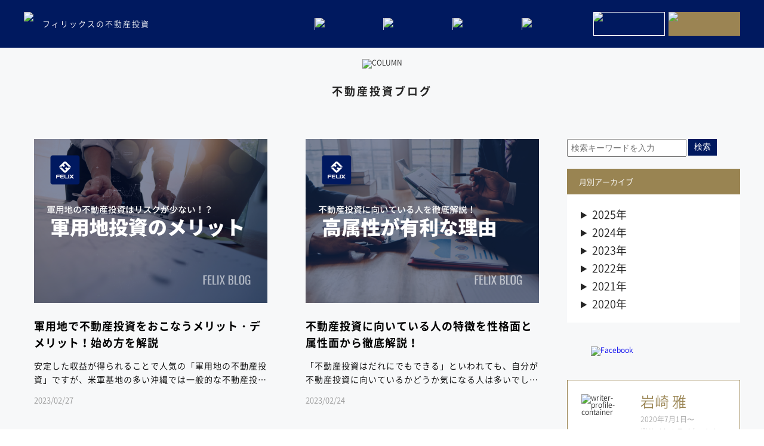

--- FILE ---
content_type: text/html; charset=UTF-8
request_url: https://www.felix-japan.jp/blog/?category=&month=202302
body_size: 8532
content:
<!DOCTYPE html>
<html lang="ja">

<head>
	<!-- Google tag (gtag.js) -->
<script async src="https://www.googletagmanager.com/gtag/js?id=G-KBPD48JMB3"></script>
<script>
  window.dataLayer = window.dataLayer || [];
  function gtag(){dataLayer.push(arguments);}
  gtag('js', new Date());

  gtag('config', 'G-KBPD48JMB3');
</script>


<!-- Global site tag (gtag.js) - Google Ads: 878050229 -->
<script async src="https://www.googletagmanager.com/gtag/js?id=AW-878050229"></script>
<script>
   window.dataLayer = window.dataLayer || [];
   function gtag(){dataLayer.push(arguments);}
   gtag('js', new Date());

   gtag('config', 'AW-878050229');
</script>

<!-- Facebook Pixel Code -->
<script>
  !function(f,b,e,v,n,t,s)
  {if(f.fbq)return;n=f.fbq=function(){n.callMethod?
  n.callMethod.apply(n,arguments):n.queue.push(arguments)};
  if(!f._fbq)f._fbq=n;n.push=n;n.loaded=!0;n.version='2.0';
  n.queue=[];t=b.createElement(e);t.async=!0;
  t.src=v;s=b.getElementsByTagName(e)[0];
  s.parentNode.insertBefore(t,s)}(window, document,'script',
  'https://connect.facebook.net/en_US/fbevents.js');
  fbq('init', '2912985248768392');
  fbq('track', 'PageView');
</script>
<noscript><img height="1" width="1" style="display:none"
  src="https://www.facebook.com/tr?id=2912985248768392&ev=PageView&noscript=1"
/></noscript>
<!-- End Facebook Pixel Code -->
<!-- Global site tag (gtag.js) - Google Ads: 650110957 -->
<script async src="https://www.googletagmanager.com/gtag/js?id=AW-650110957"></script>
<script>
  window.dataLayer = window.dataLayer || [];
  function gtag(){dataLayer.push(arguments);}
  gtag('js', new Date());
  gtag('config', 'AW-650110957');
</script>

<meta name="google-site-verification" content="B7knQXNZSXS8Nh4zZcw6ARz2GrFVe06OHtd-dyJdkhg" />
<meta name="facebook-domain-verification" content="exto2dy02l8v3cuygnz6qn1hq0dxt1" />




<!-- Google Tag Manager -->
<script>(function(w,d,s,l,i){w[l]=w[l]||[];w[l].push({'gtm.start':
new Date().getTime(),event:'gtm.js'});var f=d.getElementsByTagName(s)[0],
j=d.createElement(s),dl=l!='dataLayer'?'&l='+l:'';j.async=true;j.src=
'https://www.googletagmanager.com/gtm.js?id='+i+dl;f.parentNode.insertBefore(j,f);
})(window,document,'script','dataLayer','GTM-N63JZM5');</script>
<!-- End Google Tag Manager -->

<!-- Google Tag Manager -->
<script>(function(w,d,s,l,i){w[l]=w[l]||[];w[l].push({'gtm.start':
new Date().getTime(),event:'gtm.js'});var f=d.getElementsByTagName(s)[0],
j=d.createElement(s),dl=l!='dataLayer'?'&l='+l:'';j.async=true;j.src=
'https://www.googletagmanager.com/gtm.js?id='+i+dl;f.parentNode.insertBefore(j,f);
})(window,document,'script','dataLayer','GTM-P4QNPCQ');</script>
<!-- End Google Tag Manager -->
	<meta charset="utf-8">
	<title>不動産投資ブログ｜
		不動産投資・アパート経営ならフィリックス
	</title>
	<meta name="keywords" content="不動産投資ブログ,不動産投資, アパート投資, アパート経営, 新築アパート, 資産運用, 資産形成, 不労所得, 不動産所得, 老後資金, 家賃収入, 東海, 関東, 愛知, 名古屋, 埼玉, 長野, 投資, フィリックス">
	<meta name="description" content="不動産投資ブログ｜東海・関東エリアで安定した不労所得を実現するフィリックスの新築アパート経営。老後資金や資産形成をサポートし、将来の不安を解消する最適な資産運用プランをご提案します。資産運用や安定収入をお考えの方は、フィリックスにご相談ください。">
	<meta name="viewport" content="width=device-width" />
<meta name="format-detection" content="telephone=no,email=no,address=no">
<meta property="og:image" content="https://www.felix-japan.jp/img/common/ogp.jpg" />
	<link rel="stylesheet" href="../css/reset.css" type="text/css" />
	<link rel="stylesheet" href="../css/common.css" type="text/css" />
	<link rel="stylesheet" href="../css/column.css?2021101200" type="text/css" />
	<link rel="stylesheet" href="../css/style.css" type="text/css" />
	<script src="../scripts/jquery.js"></script>
	<script src="../scripts/common.js"></script>
	<link href="https://fonts.googleapis.com/css?family=Roboto+Condensed" rel="stylesheet">
	<link rel="canonical" href="https://www.felix-japan.jp/blog/" />
	<script src="../scripts/next_load.js"></script>
	<!--pnkz-->
	<link rel="stylesheet" href="../scripts/swiper/swiper.min.css" type="text/css" />
	<script src="../scripts/swiper/swiper.min.js"></script>
	<script src="../scripts/pnkz.js"></script>
	<script src="../scripts/object-fit/ofi.min.js"></script>
	<script src="../scripts/object-fit/object-fit.js"></script>

	<style>
		.sp-only {
			display: none;
		}

		.pc-only {
			display: block;
		}

		@media only screen and (max-width: 767px) {
			.sp-only {
				display: block;
			}

			.pc-only {
				display: none;
			}

		}
	</style>
</head>

<body id="top" class="ro">
	<!-- Google Tag Manager (noscript) -->
    <noscript><iframe src="https://www.googletagmanager.com/ns.html?id=GTM-P4QNPCQ"
    height="0" width="0" style="display:none;visibility:hidden"></iframe></noscript>
<!-- End Google Tag Manager (noscript) -->
<header id="header">
    <div class="wrapper">
        <div class="headerMain cf">
            <div class="leftBox">
                <div class="headerLogo">
                    <a href="https://www.felix-japan.jp/" class="no_ro">
                        <img data-src="//www.felix-japan.jp/img/common/headerLogo.png" src="//www.felix-japan.jp/img/common/tp.gif" width="155" height="40" alt="フィリックス" class="lazy">
                    </a>
                </div>
                <div class="headerTxt">フィリックスの不動産投資</div>
            </div>
            <div class="rightBox">
                <div id="global-menu">
                    <nav>
                        <div class="navi cf">
                            <ul class="global-box">
                                <li>
                                    <a href="https://www.felix-japan.jp/about/" class="no_ro">
                                        <img data-src="//www.felix-japan.jp/img/common/navi01.png" src="//www.felix-japan.jp/img/common/tp.gif" width="114" height="20" alt="ABOUT" class="lazy listOn">
                                        <div class="listOut">会社概要</div>
                                    </a>
                                </li>
                                <li>
                                    <a href="https://www.felix-japan.jp/gallery/" class="no_ro">
                                        <img data-src="//www.felix-japan.jp/img/common/navi02.png" src="//www.felix-japan.jp/img/common/tp.gif" width="115" height="20" alt="GALLERY" class="lazy listOn">
                                        <div class="listOut">施工事例</div>
                                    </a>
                                </li>
                                <li>
                                    <a href="https://www.felix-japan.jp/merit/" class="no_ro">
                                        <img data-src="//www.felix-japan.jp/img/common/navi03.png?20220427" src="//www.felix-japan.jp/img/common/tp.gif" width="115" height="20" alt="MERIT" class="lazy listOn">
                                        <div class="listOut">選ばれる理由</div>
                                    </a>
                                </li>
                                <li>
                                    <a href="https://www.felix-japan.jp/product/" class="no_ro">
                                        <img data-src="//www.felix-japan.jp/img/common/navi04.png" src="//www.felix-japan.jp/img/common/tp.gif" width="116" height="20" alt="SEMINAR" class="lazy listOn">
                                        <div class="listOut">商品紹介</div>
                                    </a>
                                </li>
                            </ul>
                            <div class="rightNavi">
                                
                                <a href="https://www.felix-japan.jp/member/login.html" class="aLink btnLog no_ro">
                                    <img data-src="//www.felix-japan.jp/img/common/navi06.png" src="//www.felix-japan.jp/img/common/tp.gif" width="120" height="40" alt="LOGIN" class="lazy listOn">
                                    <div class="listOut">ログイン</div>
                                </a>
                                
                                <a href="https://www.felix-japan.jp/contact/" class="aLink btnCon no_ro">
                                    <img data-src="//www.felix-japan.jp/img/common/navi07.png" src="//www.felix-japan.jp/img/common/tp.gif" width="120" height="40" alt="LOGIN" class="lazy listOn">
                                    <div class="listOut">お問い合わせ</div>
                                </a>
                            </div>
                        </div>
                    </nav>
                </div>
            </div>
            <!-- グローバルメニュー終了 -->
        </div>
        <div class="btnMenu spOnly" id="sideOpen">
			<div class="boxMenu">
				<span></span>
				<span></span>
				<span></span>
		   </div>
		</div>
    </div>
</header><!--header-->
<div class="bgHeader"></div>

	<div id="container">
		<div id="pnkz" class="borderBtm">
			<div class="wrapper ro">
				<div class="swiper-container">
					<ul class="swiper-wrapper">
						<li><a href="../">HOME</a></li>
						<li>ブログ一覧(　2023年2月)</li>

					</ul>
				</div>
			</div>
		</div><!--/pnkz-->
		<div id="contents">
			<div id="mainContents">
				<div class="secColumn">
					<div class="titTopBox">
						<div class="tit">
							<!-- <img data-src="https://shake.felix-japan.co.jp/img/column/titTop.png" src="../img/common/tp.gif" width="174" height="41" alt="COLUMN" class="lazy"> -->
							<picture class="imgPc">
								<source data-srcset="/img/column/titTopBlog.webp" srcset="/img/common/tp.gif"
									type="image/webp">
								<img data-src="/img/column/titTopBlog.png" src="../img/common/tp.gif" width="174"
									height="41" alt="COLUMN" class="lazy">
							</picture>

						</div>
						<h1 class="tit02 fBold">不動産投資ブログ</h1>
					</div>
					<div class="wrapper">
						<div class="secMain cf">
							<div class="secLeftMain">
								<div class="list">
									
									<a href="details_1303.html" class="box registData">
										<div class="photo imgCover">
											<img data-src="../upfile/0/1674496416.png?2008439782696b7bc283043" src="../img/common/tp.gif" width="640" height="450" alt="軍用地で不動産投資をおこなうメリット・デメリット！始め方を解説" class="lazy" />
										</div>
										<div class="subBox blog__container">
											<h2 class="boxTit fBold">
												軍用地で不動産投資をおこなうメリット・デメリット！始め方を解説
											</h2>
											<div class="boxTxt">
												安定した収益が得られることで人気の「軍用地の不動産投資」ですが、米軍基地の多い沖縄では一般的な不動産投資方法です。しかし、沖縄以外の地域に住んでいる人にはなじみ
											</div>
											<div class="date">
												2023/02/27
											</div>
											<div class="boxBottom">

												<ul class="iconList">
													<!--<li></li>-->
												</ul>
												<div class="btn"><img data-src="../img/index/viewMore.gif"
														src="../img/common/tp.gif" alt="" width="120" height="40"
														class="lazy"></div>
											</div>
										</div>
									</a>
									
									<a href="details_1302.html" class="box registData">
										<div class="photo imgCover">
											<img data-src="../upfile/0/1674495820.png?784489846696b7bc283a00" src="../img/common/tp.gif" width="640" height="450" alt="不動産投資に向いている人の特徴を性格面と属性面から徹底解説！ " class="lazy" />
										</div>
										<div class="subBox blog__container">
											<h2 class="boxTit fBold">
												不動産投資に向いている人の特徴を性格面と属性面から徹底解説！ 
											</h2>
											<div class="boxTxt">
												「不動産投資はだれにでもできる」といわれても、自分が不動産投資に向いているかどうか気になる人は多いでしょう。絶対ではありませんが、不動産投資で成功する人＝向いて
											</div>
											<div class="date">
												2023/02/24
											</div>
											<div class="boxBottom">

												<ul class="iconList">
													<!--<li></li>-->
												</ul>
												<div class="btn"><img data-src="../img/index/viewMore.gif"
														src="../img/common/tp.gif" alt="" width="120" height="40"
														class="lazy"></div>
											</div>
										</div>
									</a>
									
									<a href="details_1301.html" class="box registData">
										<div class="photo imgCover">
											<img data-src="../upfile/0/1674495376.png?1194272972696b7bc2843c4" src="../img/common/tp.gif" width="640" height="450" alt="不動産投資物件が売れない5つの理由！売るためにできる3つのこと" class="lazy" />
										</div>
										<div class="subBox blog__container">
											<h2 class="boxTit fBold">
												不動産投資物件が売れない5つの理由！売るためにできる3つのこと
											</h2>
											<div class="boxTxt">
												不動産投資用物件を買手がつかず売れなかった……。収益物件が売れないのには、なんらかの理由があると考えられます。また売れない不動産を売却するには、どのような方法が
											</div>
											<div class="date">
												2023/02/20
											</div>
											<div class="boxBottom">

												<ul class="iconList">
													<!--<li></li>-->
												</ul>
												<div class="btn"><img data-src="../img/index/viewMore.gif"
														src="../img/common/tp.gif" alt="" width="120" height="40"
														class="lazy"></div>
											</div>
										</div>
									</a>
									
									<a href="details_1300.html" class="box registData">
										<div class="photo imgCover">
											<img data-src="../upfile/0/1674494759.png?582239323696b7bc284d8a" src="../img/common/tp.gif" width="640" height="450" alt="不動産投資物件の間取りの種類を紹介！入居者に選ばれる部屋づくりを" class="lazy" />
										</div>
										<div class="subBox blog__container">
											<h2 class="boxTit fBold">
												不動産投資物件の間取りの種類を紹介！入居者に選ばれる部屋づくりを
											</h2>
											<div class="boxTxt">
												不動産投資を成功させるためのポイントは数多くありますが、物件の間取りもそのひとつです。収益物件を選ぶ際は入居ターゲットにあったエリアと間取りを選ぶ必要があります
											</div>
											<div class="date">
												2023/02/17
											</div>
											<div class="boxBottom">

												<ul class="iconList">
													<!--<li></li>-->
												</ul>
												<div class="btn"><img data-src="../img/index/viewMore.gif"
														src="../img/common/tp.gif" alt="" width="120" height="40"
														class="lazy"></div>
											</div>
										</div>
									</a>
									
									<a href="details_1299.html" class="box registData">
										<div class="photo imgCover">
											<img data-src="../upfile/0/1674494008.png?1449610700696b7bc285752" src="../img/common/tp.gif" width="640" height="450" alt="不動産投資を成功させる不動産管理会社の選び方！管理業務内容を解説" class="lazy" />
										</div>
										<div class="subBox blog__container">
											<h2 class="boxTit fBold">
												不動産投資を成功させる不動産管理会社の選び方！管理業務内容を解説
											</h2>
											<div class="boxTxt">
												不動産投資における賃貸物件の管理業務は多岐にわたるため、大家さんが自主管理するには多大な労力と時間が必要です。しかしそれらの管理業務を不動産管理会社に委託するこ
											</div>
											<div class="date">
												2023/02/13
											</div>
											<div class="boxBottom">

												<ul class="iconList">
													<!--<li></li>-->
												</ul>
												<div class="btn"><img data-src="../img/index/viewMore.gif"
														src="../img/common/tp.gif" alt="" width="120" height="40"
														class="lazy"></div>
											</div>
										</div>
									</a>
									
									<a href="details_1298.html" class="box registData">
										<div class="photo imgCover">
											<img data-src="../upfile/0/1674493214.png?700165760696b7bc286111" src="../img/common/tp.gif" width="640" height="450" alt="不動産投資で信頼できる仲介業者選びのポイント6つ！NGポイントも" class="lazy" />
										</div>
										<div class="subBox blog__container">
											<h2 class="boxTit fBold">
												不動産投資で信頼できる仲介業者選びのポイント6つ！NGポイントも
											</h2>
											<div class="boxTxt">
												不動産投資物件を購入するにあたって、信頼できる不動産仲介業者に物件探しを依頼することは非常に重要です。しかし仲介業者の数は非常に多く、選びきれないという声も聞こ
											</div>
											<div class="date">
												2023/02/10
											</div>
											<div class="boxBottom">

												<ul class="iconList">
													<!--<li></li>-->
												</ul>
												<div class="btn"><img data-src="../img/index/viewMore.gif"
														src="../img/common/tp.gif" alt="" width="120" height="40"
														class="lazy"></div>
											</div>
										</div>
									</a>
									
									<a href="details_1297.html" class="box registData">
										<div class="photo imgCover">
											<img data-src="../upfile/0/1673859078.png?153494168696b7bc286ad7" src="../img/common/tp.gif" width="640" height="450" alt="不動産投資の確定申告で白色申告から青色申告への変更方法は？" class="lazy" />
										</div>
										<div class="subBox blog__container">
											<h2 class="boxTit fBold">
												不動産投資の確定申告で白色申告から青色申告への変更方法は？
											</h2>
											<div class="boxTxt">
												不動産投資の確定申告には、「白色申告」と「青色申告」がありますが、青色申告のほうが特別控除を受けることができるなど、税制上のさまざまなメリットが得られます。

											</div>
											<div class="date">
												2023/02/06
											</div>
											<div class="boxBottom">

												<ul class="iconList">
													<!--<li></li>-->
												</ul>
												<div class="btn"><img data-src="../img/index/viewMore.gif"
														src="../img/common/tp.gif" alt="" width="120" height="40"
														class="lazy"></div>
											</div>
										</div>
									</a>
									
									<a href="details_1296.html" class="box registData">
										<div class="photo imgCover">
											<img data-src="../upfile/0/1673858179.png?786694252696b7bc28749b" src="../img/common/tp.gif" width="640" height="450" alt="【サラリーマン向け】不動産投資の確定申告のやり方を詳しく解説！" class="lazy" />
										</div>
										<div class="subBox blog__container">
											<h2 class="boxTit fBold">
												【サラリーマン向け】不動産投資の確定申告のやり方を詳しく解説！
											</h2>
											<div class="boxTxt">
												会社で源泉徴収や年末調整をおこなってくれるサラリーマン大家さんにとって馴染みの薄い「確定申告」。「やり方がわからない」「間違ったらどうしよう」「ペナルティが怖い
											</div>
											<div class="date">
												2023/02/03
											</div>
											<div class="boxBottom">

												<ul class="iconList">
													<!--<li></li>-->
												</ul>
												<div class="btn"><img data-src="../img/index/viewMore.gif"
														src="../img/common/tp.gif" alt="" width="120" height="40"
														class="lazy"></div>
											</div>
										</div>
									</a>
									
								</div>

								

								<!-- <div class="pc-only" style="margin:40px auto;text-align:center;">
									<a href="https://www.felix-japan.jp/lp/">
										<picture class="imgPc">
											<source  data-srcset="/img/common/LP_bnr_A_980x120.jpg" srcset="" type="image/webp">
											<img  data-src="/img/common/LP_bnr_A_980x120.jpg" src="" alt="" class="lazy imgR">
										</picture>
									</a>
								</div> -->
								<div class="pc-only" style="margin:40px auto;text-align:center;">
  <a href="https://www.felix-japan.jp/lp/">
    <picture class="imgPc">
      <img data-src="/img/common/LP_bnr_A_980x120.jpg" src="" alt="" class="lazy imgR">
    </picture>
  </a>
</div>
<div class="sp-only" style="text-align:center;">
  <a href="https://www.felix-japan.jp/lp/">
    <img data-src="<?photofile?>" src="../img/common/LP_bnr_A_750x250.jpg" style="width:97%;" alt="" class="img100" />
  </a>
</div>

							</div>

							<div class="secRightMain">
								<!--
								<div class="subMain">
									<h2 class="tit">記事カテゴリ</h2>
									<div class="box">
										<ul>
											
										</ul>
									</div>
								</div>-->

								<div class="subMain tab01 secBlogRight">
									<div class="pg-blog-search">
										<form action="" method="GET">
											<input type="text" name="keyword" placeholder="検索キーワードを入力">
											<button type="submit">検索</button>
										</form>
									</div>
									<h2 class="tit">月別アーカイブ</h2>
									<div class="box">
										<details><summary class='y-title'>2025年</summary><ul><li><a href="?category=&month=202512">2025年12月（4）</a></li><li><a href="?category=&month=202511">2025年11月（4）</a></li><li><a href="?category=&month=202510">2025年10月（4）</a></li><li><a href="?category=&month=202509">2025年9月（7）</a></li><li><a href="?category=&month=202508">2025年8月（7）</a></li><li><a href="?category=&month=202507">2025年7月（4）</a></li><li><a href="?category=&month=202506">2025年6月（5）</a></li><li><a href="?category=&month=202505">2025年5月（9）</a></li><li><a href="?category=&month=202504">2025年4月（4）</a></li><li><a href="?category=&month=202503">2025年3月（4）</a></li><li><a href="?category=&month=202502">2025年2月（4）</a></li><li><a href="?category=&month=202501">2025年1月（4）</a></li></ul></details><details><summary class='y-title'>2024年</summary><ul><li><a href="?category=&month=202412">2024年12月（4）</a></li><li><a href="?category=&month=202411">2024年11月（4）</a></li><li><a href="?category=&month=202410">2024年10月（4）</a></li><li><a href="?category=&month=202409">2024年9月（8）</a></li><li><a href="?category=&month=202408">2024年8月（8）</a></li><li><a href="?category=&month=202407">2024年7月（8）</a></li><li><a href="?category=&month=202406">2024年6月（8）</a></li><li><a href="?category=&month=202405">2024年5月（8）</a></li><li><a href="?category=&month=202404">2024年4月（8）</a></li><li><a href="?category=&month=202403">2024年3月（8）</a></li><li><a href="?category=&month=202402">2024年2月（8）</a></li><li><a href="?category=&month=202401">2024年1月（8）</a></li></ul></details><details><summary class='y-title'>2023年</summary><ul><li><a href="?category=&month=202312">2023年12月（8）</a></li><li><a href="?category=&month=202311">2023年11月（8）</a></li><li><a href="?category=&month=202310">2023年10月（8）</a></li><li><a href="?category=&month=202309">2023年9月（8）</a></li><li><a href="?category=&month=202308">2023年8月（8）</a></li><li><a href="?category=&month=202307">2023年7月（8）</a></li><li><a href="?category=&month=202306">2023年6月（8）</a></li><li><a href="?category=&month=202305">2023年5月（8）</a></li><li><a href="?category=&month=202304">2023年4月（8）</a></li><li><a href="?category=&month=202303">2023年3月（8）</a></li><li><a href="?category=&month=202302">2023年2月（8）</a></li><li><a href="?category=&month=202301">2023年1月（8）</a></li></ul></details><details><summary class='y-title'>2022年</summary><ul><li><a href="?category=&month=202212">2022年12月（8）</a></li><li><a href="?category=&month=202211">2022年11月（8）</a></li><li><a href="?category=&month=202210">2022年10月（8）</a></li><li><a href="?category=&month=202209">2022年9月（8）</a></li><li><a href="?category=&month=202208">2022年8月（8）</a></li><li><a href="?category=&month=202207">2022年7月（8）</a></li><li><a href="?category=&month=202206">2022年6月（8）</a></li><li><a href="?category=&month=202205">2022年5月（8）</a></li><li><a href="?category=&month=202204">2022年4月（8）</a></li><li><a href="?category=&month=202203">2022年3月（8）</a></li><li><a href="?category=&month=202202">2022年2月（8）</a></li><li><a href="?category=&month=202201">2022年1月（8）</a></li></ul></details><details><summary class='y-title'>2021年</summary><ul><li><a href="?category=&month=202112">2021年12月（8）</a></li><li><a href="?category=&month=202111">2021年11月（8）</a></li><li><a href="?category=&month=202110">2021年10月（8）</a></li><li><a href="?category=&month=202109">2021年9月（9）</a></li><li><a href="?category=&month=202108">2021年8月（8）</a></li><li><a href="?category=&month=202107">2021年7月（8）</a></li><li><a href="?category=&month=202106">2021年6月（11）</a></li><li><a href="?category=&month=202105">2021年5月（76）</a></li><li><a href="?category=&month=202104">2021年4月（55）</a></li><li><a href="?category=&month=202103">2021年3月（48）</a></li><li><a href="?category=&month=202102">2021年2月（18）</a></li><li><a href="?category=&month=202101">2021年1月（4）</a></li></ul></details><details><summary class='y-title'>2020年</summary><ul><li><a href="?category=&month=202012">2020年12月（9）</a></li><li><a href="?category=&month=202011">2020年11月（11）</a></li><li><a href="?category=&month=202010">2020年10月（7）</a></li><li><a href="?category=&month=202009">2020年9月（15）</a></li><li><a href="?category=&month=202008">2020年8月（37）</a></li><li><a href="?category=&month=202007">2020年7月（15）</a></li></ul></details>
									</div>

									<a href="https://ja-jp.facebook.com/felixcompanyjapan/" target="_blank"
										class="bnrFacebook">
										<img data-src="../img/column/bnrFacebook.jpg" src="../img/common/tp.gif"
											width="210" height="60" alt="Facebook" class="lazy">
									</a>
								</div>

								<!-- <script async src="https://pagead2.googlesyndication.com/pagead/js/adsbygoogle.js"></script>
								-- 不動産サイト1 --
								<ins class="adsbygoogle"
									 style="display:block"
									 data-ad-client="ca-pub-2132904950284644"
									 data-ad-slot="2722882017"
									 data-ad-format="auto"
									 data-full-width-responsive="true"></ins>
								<script>
									 (adsbygoogle = window.adsbygoogle || []).push({});
								</script> -->
								<div class="writer-profile-container">
									<div class="head">
										<div class="img-box">
											<!-- <img src="/img/blog/writer_iwasaki.png"> -->
											<picture>
												<source data-srcset="/img/blog/writer_iwasaki.webp"
													srcset="/img/common/tp.gif" type="image/webp">
												<img data-src="/img/blog/writer_iwasaki.png" src="../img/common/tp.gif"
													alt="writer-profile-container" class="lazy">
											</picture>
										</div>
										<div class="intro">
											<p class="name">岩崎 雅</p>
											<div class="txt">2020年7月1日〜</div>
											<div class="txt">当サイトのライターとしてコラム作成業務を開始</div>
										</div>
									</div>
									<div class="body">
										<div class="title">プロフィール</div>
										<div class="txt">
											不動産ジャンルのライター歴は2年半以上。その間、100本以上のコラム構成・執筆を担当。不動産以外のジャンルも含めると500本以上の執筆経験あり。
										</div>
									</div>
								</div>
							</div>
						</div>
					</div>
				</div>
			</div>

			<footer>
    <div id="footer" class="footer">
        <div class="footer__main">
            <div class="sec01 spNone">
                <div class="sec01In">
                    <div class="wrapper footer__flex">
                        <div class="footer__imgArea">
                            <a href="https://www.felix-japan.jp/" class="no_ro footer__logo"><img data-src="//www.felix-japan.jp/img/common/footerLogo.png" src="//www.felix-japan.jp/img/common/tp.gif" width="120" height="118" alt="フィリックスに" class="imgR lazy"></a>
                            <a class="footer__snsBtn _x" href="https://twitter.com/share?ref_src=twsrc%5Etfw&hashtags=FELIX株式会社&hashtags=不動産投資" data-href="https://www.felix-japan.jp/" target="_blank" data-show-count="false">シェアする</a>
                            <a class="footer__snsBtn _fb fb-xfbml-parse-ignore" target="_blank" href="https://www.facebook.com/sharer/sharer.php?u=https%3A%2F%2Fwww.felix-japan.jp%2F&amp;src=sdkpreparse" data-href="https://www.felix-japan.jp/" data-layout="button">シェアする</a>
                        </div>
                        <ul class="footerList01">
                            <li>
                                <div class="subFooter01">
                                    <div class="footerTit"><img data-src="//www.felix-japan.jp/img/common/footerTit01.png" src="//www.felix-japan.jp/img/common/tp.gif" width="58" height="18" alt="ABOUT" class="lazy"></div>
                                    <div class="footerTxt">フィリックスについて</div>
                                </div>
                            </li>
                            <li><a href="https://www.felix-japan.jp/" class="aLink">HOME</a></li>
                            <li><a href="https://www.felix-japan.jp/apartment/" class="aLink">フィリックスの新築アパート</a></li>
                            <li><a href="https://www.felix-japan.jp/point/" class="aLink">フィリックスが選ばれる理由</a></li>
                            <li><a href="https://www.felix-japan.jp/gallery/" class="aLink">新築アパート建築実例</a></li>
                            <li><a href="https://www.felix-japan.jp/about/" class="aLink">会社案内</a></li>
                        </ul>
                        <ul class="footerList01">
                            <li>
                                <div class="subFooter01">
                                    <div class="footerTit"><img data-src="//www.felix-japan.jp/img/common/footerTit02.png" src="//www.felix-japan.jp/img/common/tp.gif" width="108" height="18" alt="INVESTMENT" class="lazy"></div>
                                    <div class="footerTxt">不動産投資について</div>
                                </div>
                            </li>
                            <li><a href="https://www.felix-japan.jp/success/" class="aLink">不動産投資で成功するには</a></li> 
                            <li><a href="https://www.felix-japan.jp/voice/" class="aLink">投資オーナー様の声</a></li>
                            <!-- <li><a href="https://www.felix-japan.jp/seminar/" class="aLink">不動産セミナー情報</a></li> -->
                            <li><a href="https://www.felix-japan.jp/blog/" class="aLink">不動産ブログ</a></li>
                            <li><a href="https://www.felix-japan.jp/column/" class="aLink">不動産投資コラム</a></li>
                            <li><a href="https://www.felix-japan.jp/faq/" class="aLink">Q＆A</a></li>
                        </ul>
                        <ul class="footerList01">
                            <li>
                                <div class="subFooter01">
                                    <div class="footerTit"><img data-src="//www.felix-japan.jp/img/common/footerTit03.png" src="//www.felix-japan.jp/img/common/tp.gif" width="73" height="17" alt="MEMBER" class="lazy"></div>
                                    <div class="footerTxt">会員限定</div>
                                </div>
                            </li>
                            <li><a href="https://www.felix-japan.jp/member/" class="aLink">会員登録</a></li>
                            <li><a href="https://www.felix-japan.jp/present/" class="aLink">パンフレットダウンロード</a></li>
                            <!-- <li><a href="https://www.felix-japan.jp/movie/" class="aLink">フィリックス講演ダイジェスト</a></li>
                            <li><a href="https://www.felix-japan.jp/owner/" class="aLink">オーナー講演ダイジェスト</a></li> -->
                        </ul>
                        <ul class="footerList01">
                            <li>
                                <div class="subFooter01">
                                    <div class="footerTit"><img data-src="//www.felix-japan.jp/img/common/footerTit04.png" src="//www.felix-japan.jp/img/common/tp.gif" width="56" height="18" alt="OTHER" class="lazy"></div>
                                    <div class="footerTxt">その他</div>
                                </div>
                            </li>
                            <li><a href="https://www.felix-japan.jp/contact/" class="aLink">お問い合わせ</a></li>
                            <!--<li><a href="https://www.felix-japan.jp/reserve/" class="aLink">相談予約</a></li>-->
                            <li><a href="https://www.felix-japan.jp/sitemap/" class="aLink">サイトマップ</a></li>
                            <li><a href="https://www.felix-japan.jp/privacy/" class="aLink">プライバシーポリシー</a></li>
                        </ul>
                    </div>
                </div>
            </div>
            <div class="sec02">
                <div class="wrapper cf">
                    <div class="topImg spOnly"><a href="https://www.felix-japan.jp/"><img data-src="//www.felix-japan.jp/img/common/footerLogo.png" src="//www.felix-japan.jp/img/common/tp.gif" width="152" height="84" alt="フィリックス" class="imgR lazy"></a></div>
                    <div class="footerTel">
                        <div class="txtZip" id="txtZip">名古屋市中村区名駅一丁目1番1号 JPタワー名古屋15F</div>
                        <div class="footerBox">
                            <a href="tel:05088855577" onclick="gtag('event', 'tap', {'event_category': 'tel'});" class="footertxtTel fRobot fBold no_ro">050-8885-5577</a>
                            <div class="footerTxt">受付時間：
  <span class="fRobot">10:00 ~ 17:00</span><br class="brPc">(土・日・祝日定休)
</div>
                        </div>
                    </div>
                    <div class="footerBtnMain">
                        <a href="https://www.felix-japan.jp/contact/" class="footerBtn"><img data-src="//www.felix-japan.jp/img/common/footerBtn01.png" src="//www.felix-japan.jp/img/common/tp.gif" width="340" height="60" alt="お問合せ" class="lazy"></a>
                        <!--<a href="https://www.felix-japan.jp/reserve/" class="footerBtn"><img data-src="//www.felix-japan.jp/img/common/footerBtn02.png" src="//www.felix-japan.jp/img/common/tp.gif" width="340" height="60" alt="相談予約" class="lazy"></a>-->
                    </div>
                    
                    <div class="spOnly btnCompany"><a href="https://www.felix-japan.jp/about/"><img data-src="//www.felix-japan.jp/img/common/footerBtn03.png" src="//www.felix-japan.jp/img/common/tp.gif" width="490" height="100" alt="会社案内" class="imgR lazy"></a></div>
                </div>
            </div>
        </div>
        <div id="copy" class="fRobot">Copyright © FELIX All Rights Reserved.</div>

        <div id="fNavSp">
            <ul class="cf">
                <li><a href="https://www.felix-japan.jp/contact/" class="link02"><img data-src="//www.felix-japan.jp/img/common/spFixed01.png" src="//www.felix-japan.jp/img/common/tp.gif" width="186" height="108" alt="お問い合わせ" class="imgR lazy"></a></li>
                <!--<li><a href="https://www.felix-japan.jp/reserve/" class="link02"><img data-src="//www.felix-japan.jp/img/common/spFixed02.png" src="//www.felix-japan.jp/img/common/tp.gif" width="186" height="108" alt="相談予約" class="imgR lazy"></a></li>-->
                <li><a href="tel:05088855577" onclick="gtag('event', 'tap', {'event_category': 'tel'});" class="link02"><img data-src="//www.felix-japan.jp/img/common/spFixed03.png" src="//www.felix-japan.jp/img/common/tp.gif" width="186" height="108" alt="電話する" class="imgR lazy"></a></li>
            </ul>
        </div>
    </div><!-- /footer -->
</footer>
<div id="fb-root"></div>
<script async defer crossorigin="anonymous" src="https://connect.facebook.net/ja_JP/sdk.js#xfbml=1&version=v14.0" nonce="5Lym32hy"></script>
<script async src="https://platform.twitter.com/widgets.js" charset="utf-8"></script>


		</div><!--conatcts-->
	</div><!--conatner-->

	<div class="spMenu" id="spMenu">
	<ul class="btnList spOnly">
		<li class="list"><a href="https://www.felix-japan.jp/" class="btnLink">HOME</a></li>
		<li class="list"><a href="https://www.felix-japan.jp/apartment/" class="btnLink">フィリックスの新築アパート</a></li>	
		<li class="list"><a href="https://www.felix-japan.jp/point/" class="btnLink">フィリックスが選ばれる理由</a></li>
		<li class="list"><a href="https://www.felix-japan.jp/gallery/" class="btnLink">新築アパート建築実例</a></li>
		<li class="list"><a href="https://www.felix-japan.jp/about/" class="btnLink">会社案内</a></li>
		<li class="list"><a href="https://www.felix-japan.jp/merit/" class="btnLink">新築アパート投資のメリット</a></li>
        <li class="list"><a href="https://www.felix-japan.jp/success/" class="btnLink">不動産投資で成功するには</a></li>
		<li class="list"><a href="https://www.felix-japan.jp/voice/" class="btnLink">投資オーナー様の声</a></li>
		<!-- <li class="list"><a href="https://www.felix-japan.jp/seminar/" class="btnLink">不動産セミナー情報</a></li> -->
		<li class="list"><a href="https://www.felix-japan.jp/blog/" class="btnLink">不動産投資ブログ</a></li>
		<li class="list"><a href="https://www.felix-japan.jp/member/" class="btnLink">会員登録</a></li>
		<li class="list"><a href="https://www.felix-japan.jp/present/" class="btnLink">パンフレットダウンロード</a></li>
		<!-- <li class="list"><a href="https://www.felix-japan.jp/movie/" class="btnLink">フィリックス講演ダイジェスト</a></li> -->
		<!-- <li class="list"><a href="https://www.felix-japan.jp/owner/" class="btnLink">オーナー講演ダイジェスト</a></li> -->
		<li class="list"><a href="https://www.felix-japan.jp/sitemap/" class="btnLink">サイトマップ</a></li>
		<li class="list"><a href="https://www.felix-japan.jp/privacy/" class="btnLink">プライバシーポリシー</a></li>
	</ul>
</div><!--/spMenu-->

	<!--lazyload-->
	<script src="../scripts/lazysizes/lazysizes.min.js"></script>
	<script charset="utf-8">
		window.lazySizesConfig.lazyClass = 'lazy';
	</script>
	<!-- Yahoo Code for your Conversion Page -->
<script type="text/javascript">
    /* <![CDATA[ */
    var yahoo_conversion_id = 1001078111;
    var yahoo_conversion_label = "8YwhCN-P86EBELfUzd8C";
    var yahoo_conversion_value = 1;
    /* ]]> */
</script>
<script type="text/javascript" src="
https://s.yimg.jp/images/listing/tool/cv/conversion.js">
</script>
<noscript>
    <div style="display:inline;">
        <img height="1" width="1" style="border-style:none;" alt="" src="
https://b91.yahoo.co.jp/pagead/conversion/1001078111/?value=1&label=8YwhCN-P86EBELfUzd8C&guid=ON&script=0&disvt=true
"/>
    </div>
</noscript>



<!-- Google Tag Manager (noscript) -->
<noscript><iframe src="https://www.googletagmanager.com/ns.html?id=GTM-N63JZM5" height="0" width="0" style="display:none;visibility:hidden"></iframe></noscript>
<!-- End Google Tag Manager (noscript) -->
</body>

</html>

--- FILE ---
content_type: text/css
request_url: https://www.felix-japan.jp/css/common.css
body_size: 4840
content:
@charset "UTF-8";
@font-face {
  font-family: "Oswald";
  src: url(/fonts/Oswald/Oswald-VariableFont_wght.ttf);
}
@font-face {
  font-family: "Noto Sans JP";
  font-style: normal;
  font-weight: 200;
  src: url(../fonts/NotoSansCJKjp/NotoSansCJKjp-Thin.woff2) format("woff2"), url(../fonts/NotoSansCJKjp/NotoSansCJKjp-Thin.woff) format("woff"), url(../fonts/NotoSansCJKjp/NotoSansCJKjp-Thin.otf) format("opentype");
}
@font-face {
  font-family: "Noto Sans JP";
  font-style: normal;
  font-weight: 400;
  src: url(../fonts/NotoSansCJKjp/NotoSansCJKjp-DemiLight.woff2) format("woff2"), url(../fonts/NotoSansCJKjp/NotoSansCJKjp-DemiLight.woff) format("woff"), url(../fonts/NotoSansCJKjp/NotoSansCJKjp-DemiLight.otf) format("opentype");
}
@font-face {
  font-family: "Noto Sans JP";
  font-style: normal;
  font-weight: 500;
  src: url(../fonts/NotoSansCJKjp/NotoSansCJKjp-Medium.woff2) format("woff2"), url(../fonts/NotoSansCJKjp/NotoSansCJKjp-Medium.woff) format("woff"), url(../fonts/NotoSansCJKjp/NotoSansCJKjp-Medium.otf) format("opentype");
}
@font-face {
  font-family: "Noto Sans JP";
  font-style: normal;
  font-weight: 700;
  src: url(../fonts/NotoSansCJKjp/NotoSansCJKjp-Bold.woff2) format("woff2"), url(../fonts/NotoSansCJKjp/NotoSansCJKjp-Bold.woff) format("woff"), url(../fonts/NotoSansCJKjp/NotoSansCJKjp-Bold.otf) format("opentype");
}
@font-face {
  font-family: "Noto Serif Japanese";
  font-style: normal;
  font-weight: 400;
  src: url(../fonts/NotoSerifCJKjp/NotoSerifCJKjp-Regular.woff2) format("woff2"), url(../fonts/NotoSerifCJKjp/NotoSerifCJKjp-Regular.woff) format("woff"), url(../fonts/NotoSerifCJKjp/NotoSerifCJKjp-Regular.otf) format("opentype");
}
/*==============================
	基本設定
==============================*/
body {
  color: #252525;
  font-size: 12px;
  font-family: "Noto Sans JP", san-serif;
  margin: 0;
  padding: 0;
  text-align: left;
  background: #fff;
  -webkit-text-size-adjust: 100%;
  min-width: 1240px;
  position: relative;
}
body * {
  box-sizing: border-box;
}
body *::before, body *::after {
  box-sizing: border-box;
}

@media only screen and (max-width: 767px) {
  body {
    min-width: 0;
    padding-top: 0px;
  }
}
img {
  vertical-align: bottom;
}

h1,
h2,
h3,
h4,
h5,
h6 {
  font-weight: normal;
}

th {
  font-weight: normal;
  text-align: left;
}

/*font layout*/
.fBold {
  font-weight: bold;
}

.fNoto {
  font-family: "Noto Sans JP";
}

.fSerif {
  font-family: "Noto Serif Japanese";
}

.fRed {
  color: #DE0010;
}

.fRed2 {
  color: #842426;
}

.fRobot {
  font-family: "Roboto Condensed", sans-serif;
}

.fLight {
  font-weight: 300;
}

/*rollover*/
.ro a:hover {
  filter: alpha(opacity=80);
  opacity: 0.8;
}

a.ro:hover,
a .ro:hover {
  filter: alpha(opacity=80);
  opacity: 0.8;
}

.brt a:hover {
  filter: brightness(1.1);
}

a.brt:hover,
a .brt:hover {
  filter: brightness(1.1);
}

.ro a {
  transition: all 0.2s ease-out;
}

a.ro,
a .ro {
  transition: all 0.2s ease-out;
}

.brt a {
  transition: all 0.2s ease-out;
}

a.brt,
a .brt {
  transition: all 0.2s ease-out;
}

.ro .no_ro a:hover,
.ro a.no_ro:hover {
  filter: alpha(opacity=100);
  opacity: 1;
}

a:focus {
  outline: none;
}

.spOnly,
.brSp,
.imgSp {
  display: none !important;
}

a {
  text-decoration: none;
}

.wrapper {
  width: 1200px;
  margin: 0 auto;
}

@media only screen and (max-width: 767px) {
  .spNone,
  .brPc,
  .imgPc {
    display: none !important;
  }
  .spOnly {
    display: block !important;
  }
  .brSp,
  .imgSp {
    display: inline !important;
  }
  .imgR {
    width: 100%;
    height: auto;
  }
  .ro .slick-slide a:hover {
    filter: alpha(opacity=100);
    opacity: 1;
  }
  .wrapper {
    width: 100%;
    margin: 0 auto;
  }
}
/*-----------------------------------------------
	画像を枠いっぱいに表示させる
-----------------------------------------------*/
.imgFill {
  overflow: hidden;
}
.imgFill img {
  width: 100%;
  height: auto;
}

.imgFillH img {
  width: auto !important;
  height: 100% !important;
  position: absolute !important;
  top: 50% !important;
  left: 50% !important;
  max-width: none !important;
  max-height: none !important;
  transform: translate(-50%, -50%);
  z-index: 1;
}

.imgFillV img {
  width: 100% !important;
  height: auto !important;
  position: absolute !important;
  top: 50% !important;
  left: 50% !important;
  max-width: none !important;
  max-height: none !important;
  transform: translate(-50%, -50%);
  z-index: 1;
}

@media only screen and (max-width: 767px) {
  .imgFillSp {
    overflow: hidden;
  }
  .imgFillSp img {
    width: 100%;
    height: auto;
  }
}
/*-----------------------------------------------
	imgCover
-----------------------------------------------*/
.imgCover {
  position: relative;
}
.imgCover img {
  width: auto;
  height: auto;
  max-width: 100%;
  max-height: 100%;
  display: block;
  position: absolute;
  top: 0;
  bottom: 0;
  left: 0;
  right: 0;
  margin: auto;
  z-index: 1;
}

.imgCover2 {
  position: relative;
}
.imgCover2 img {
  width: 100%;
  height: 100%;
  position: absolute;
  top: 0;
  left: 0;
  -o-object-fit: cover;
     object-fit: cover;
  font-family: "object-fit: cover;";
}

/*-----------------------------------------------
	contents
-----------------------------------------------*/
#contents {
  overflow: hidden;
}

@media only screen and (max-width: 767px) {
  #container {
    margin-top: 70px;
    margin-bottom: 54px;
  }
  #container.none {
    margin-bottom: 0px;
  }
  #container.spFixedNone {
    margin-bottom: 54px;
    transition: all 1s ease-out;
  }
}
@media only screen and (max-width: 320px) {
  #container {
    margin-bottom: 46px;
  }
}
/*-----------------------------------------------
	header
-----------------------------------------------*/
#header {
  width: 100%;
  z-index: 1000;
  background: #00195F;
  height: 80px;
  position: fixed;
}
#header .leftBox {
  float: left;
  font-size: 0;
  padding-top: 20px;
}
#header .headerLogo {
  display: inline-block;
  vertical-align: top;
}
#header .headerTxt {
  font-size: 13px;
  line-height: 120%;
  color: #FFF;
  display: inline-block;
  vertical-align: top;
  padding: 12px 0 0 15px;
  letter-spacing: 2px;
}
#header .rightBox {
  float: right;
  margin-top: 20px;
}

@media only screen and (max-width: 767px) {
  #header {
    width: 100%;
    padding: 0;
    height: 70px;
    top: 0;
    left: 0;
    z-index: 9999;
    position: fixed;
  }
  #header .headerMain {
    float: left;
  }
  #header .leftBox {
    padding-top: 15px;
  }
  #header .wrapper {
    width: 93.75%;
    margin: 0 auto;
  }
  #header .wrapper .headerLogo img {
    width: auto;
    height: 40px;
  }
  #header .headerTxt {
    display: none;
  }
  #header .wrapper .btnMenu {
    width: 33px;
    float: right;
    margin-right: 3px;
  }
  #header .rightBox {
    display: none;
  }
}
/*-*-*-*-*-*-*-*-*-*-*-*

グローバルメニュー

*-*-*-*-*-*-*-*-*-*-*-*/
#global-menu .global-box {
  padding-top: 10px;
  font-size: 0;
  display: inline-block;
  vertical-align: top;
}
#global-menu .global-box li {
  display: inline-block;
  vertical-align: top;
  border-left: 1px solid #C7CCDC;
}
#global-menu .global-box li a {
  position: relative;
  align-items: center;
  cursor: pointer;
  display: flex;
  justify-content: center;
  color: #000;
}
#global-menu .rightNavi .aLink {
  position: relative;
  align-items: center;
  cursor: pointer;
  display: flex;
  justify-content: center;
  color: #000;
}
#global-menu .global-box li .listOn,
#global-menu .rightNavi .listOn {
  line-height: 1;
  letter-spacing: 0.1em;
  display: block;
  transition: opacity 200ms, transform 200ms;
}
#global-menu .global-box li .listOut {
  font-size: 12px;
  font-weight: 700;
  letter-spacing: 2px;
  left: 50%;
  margin-top: -6px;
  opacity: 0;
  pointer-events: none;
  position: absolute;
  top: 50%;
  transform: translate(-50%, 125%);
  transition: opacity 200ms, transform 200ms;
  white-space: nowrap;
  color: #FFF;
}
#global-menu .rightNavi .listOut {
  font-size: 12px;
  font-weight: 700;
  letter-spacing: 2px;
  left: 50%;
  margin-top: -6px;
  opacity: 0;
  pointer-events: none;
  position: absolute;
  top: 50%;
  transform: translate(-50%, 125%);
  transition: opacity 200ms, transform 200ms;
  white-space: nowrap;
  color: #FFF;
}
#global-menu .rightNavi .aLink {
  color: #fff;
}
#global-menu .global-box li:hover .listOn,
#global-menu .rightNavi .aLink:hover .listOn {
  opacity: 0;
  transform: translate(0%, -125%);
}
#global-menu .global-box li:hover .listOut {
  opacity: 1;
  transform: translate(-50%, 0%);
}
#global-menu .rightNavi {
  display: inline-block;
  vertical-align: top;
  font-size: 0;
}
#global-menu .rightNavi .aLink {
  display: inline-block;
  vertical-align: top;
  margin-right: 6px;
}
#global-menu .rightNavi .aLink:hover .listOut {
  opacity: 1;
  transform: translate(-50%, 0%);
}
#global-menu .rightNavi .aLink:last-child {
  margin-right: 0;
}
#global-menu .rightNavi .btnLog {
  background: #00195F;
  position: relative;
}
#global-menu .rightNavi .btnLog::after {
  content: "";
  width: 100%;
  height: 100%;
  position: absolute;
  left: 0;
  top: 0;
  border: #FFF solid 1px;
}
#global-menu .rightNavi .btnMy {
  background: #666666;
}
#global-menu .rightNavi .btnCon {
  background: #9B8453;
}
#global-menu .rightNavi .aLink.naviMain {
  position: relative;
}
#global-menu .subNavi {
  display: none;
  width: 121px;
  height: 60px;
  background: #fff;
  border: 1px solid #666666;
  border-top: none;
  box-sizing: border-box;
  padding: 7px 0px 13px 0;
  position: absolute;
  top: 40px;
  right: 0px;
  z-index: 1100;
  font-size: 0;
}
#global-menu .subNavi li {
  font-size: 12px;
  line-height: 170%;
  position: relative;
  padding-left: 20px;
}
#global-menu .subNavi li::before, #global-menu .subNavi li::after {
  position: absolute;
  top: 0;
  bottom: 0;
  left: 0;
  margin: auto;
  content: "";
  vertical-align: middle;
}
#global-menu .subNavi li a {
  color: #000;
}
#global-menu .subNavi li::before {
  left: 11px;
  box-sizing: border-box;
  width: 3px;
  height: 3px;
  border: 3px solid transparent;
  border-left: 3px solid #000;
}

@media only screen and (max-width: 767px) {
  #global-menu {
    display: none;
  }
}
/*-----------------------------------------------
	pnkz
-----------------------------------------------*/
#pnkz .wrapper {
  padding: 27px 0;
  color: #262626;
  height: 74px;
}
#pnkz li {
  display: inline-block;
  vertical-align: top;
  padding: 0 3px 0 0;
  line-height: 20px;
  overflow: hidden;
  white-space: nowrap;
  text-overflow: ellipsis;
  letter-spacing: 1px;
  font-size: 12px;
}
#pnkz li::before {
  content: ">";
  display: inline-block;
  padding-right: 7px;
}
#pnkz li:first-child::before {
  display: none;
}
#pnkz li a {
  color: #262626;
  text-decoration: underline;
}
#pnkz .swiper-wrapper {
  white-space: nowrap !important;
}
#pnkz .swiper-slide {
  display: inline-block;
  float: none !important;
  cursor: default;
}

@media only screen and (max-width: 767px) {
  #pnkz {
    width: 100%;
    overflow: hidden;
    height: 40px;
  }
  #pnkz .wrapper {
    height: auto;
    width: 100%;
    padding: 0;
  }
  #pnkz.w1100 .wrapper {
    width: 100%;
  }
  #pnkz li {
    max-width: 150px;
    overflow: hidden;
    white-space: nowrap;
    text-overflow: ellipsis;
    padding: 10px 0 0;
    letter-spacing: 0.5px;
  }
  #pnkz li::before {
    content: "／";
    color: #999;
    padding-right: 3px;
  }
  #pnkz li:first-child {
    padding-left: 10px;
  }
  #pnkz li:last-child {
    max-width: 100%;
  }
  #pnkz.pnkzPosition {
    position: absolute;
    top: 0;
    left: 0;
  }
}
/*iconBox*/
.iconBox .iconEvent {
  width: 80px;
  height: 30px;
  color: #fff;
  text-align: center;
  font-size: 14px;
  line-height: 30px;
  display: inline-block;
  letter-spacing: 1px;
}
.iconBox .iconType1 {
  background: #990000;
}
.iconBox .iconType2 {
  background: #330000;
}
.iconBox .iconType3 {
  background: #000000;
}
.iconBox .iconType4 {
  background: #999999;
}

/*-----------------------------------------------
	footer
-----------------------------------------------*/
.footer {
  position: relative;
  color: #fff;
  /*border-top:5px solid #9B8453;*/
}
.footer__flex {
  display: flex;
}
.footer__logo {
  margin-bottom: 60px;
}
.footer__snsBtn {
  display: flex;
  align-items: center;
  justify-content: center;
  position: relative;
  width: 120px;
  height: 30px;
  border-radius: 4px;
  color: #fff;
  font-size: 12px;
  padding-left: 10px;
}
.footer__snsBtn::before {
  content: "";
  position: absolute;
  top: 50%;
  transform: translateY(-50%);
  left: 10%;
  background-position: center center;
  background-size: contain;
  background-repeat: no-repeat;
  display: inline-block;
  width: 16px;
  height: 16px;
}
.footer__snsBtn._x {
  background-color: #000000;
}
.footer__snsBtn._x::before {
  background-image: url(/img/common/x.png);
}
.footer__snsBtn._fb {
  margin-top: 16px;
  background-color: #385898;
}
.footer__snsBtn._fb::before {
  background-image: url(/img/common/fb.png);
}
.footer__imgArea {
  display: flex;
  flex-direction: column;
  align-items: center;
  width: 220px;
  padding: 60px 0 0;
  margin-right: 40px;
}
.footer .sec01 {
  /*background:url(../img/common/bgfooter.jpg) top center no-repeat;*/
  background: #00195F;
}
.footer .sec01In {
  padding: 26px 0 21px;
  font-size: 0;
}
.footer .sec01 .footerList01 {
  width: 245px;
  height: 350px;
  border-left: rgba(255, 255, 255, 0.33) solid 1px;
  padding: 62px 0 0 15px;
  float: left;
  box-sizing: border-box;
}
.footer .sec01 .footerList01:last-child {
  border-right: rgba(255, 255, 255, 0.33) solid 1px;
}
.footer .sec01 .subFooter01 {
  padding-bottom: 25px;
}
.footer .sec01 .footerTxt {
  font-size: 12px;
  padding-top: 13px;
  letter-spacing: 2px;
  line-height: 120%;
}
.footer .sec01 li .aLink {
  display: inline-block;
  position: relative;
  color: #FFF;
  line-height: 19px;
  letter-spacing: 0.3px;
  padding: 7px 10px 6px 12px;
  font-size: 12px;
  text-decoration: none;
}
.footer .sec02 li .aLink {
  display: inline-block;
  position: relative;
  color: #FFF;
  line-height: 19px;
  letter-spacing: 0.3px;
  padding: 7px 10px 6px 12px;
  font-size: 12px;
  text-decoration: none;
}
.footer .sec01 li .aLink:after {
  display: block;
  position: absolute;
  top: 14px;
  left: 0;
  border-style: solid;
  border-width: 3px 0 3px 3px;
  border-color: transparent transparent transparent #fff;
  content: "";
}
.footer .sec02 {
  padding: 34px 0 43px;
  background: #00195F;
}
.footer .sec02 li .aLink:after {
  display: block;
  position: absolute;
  top: 14px;
  left: 0;
  border-style: solid;
  border-width: 3px 0 3px 3px;
  border-color: transparent transparent transparent #fff;
  content: "";
}
.footer .sec02 .footerTel {
  float: left;
  margin-top: 15px;
}
.footer .sec02 .footerTel .txtZip {
  font-size: 14px;
  letter-spacing: 3px;
  padding-bottom: 16px;
}
.footer .sec02 .footerBox {
  font-size: 0;
}
.footer .sec02 .footertxtTel {
  text-decoration: none;
  color: #fff;
  font-size: 24px;
  letter-spacing: 2px;
  padding: 0 0 0 32px;
  background: url(../img/common/iconTelIndex.png) 0 0 no-repeat;
  background-size: 27px 24px;
  display: inline-block;
  vertical-align: top;
}
.footer .sec02 .footerTxt {
  font-size: 10px;
  line-height: 140%;
  display: inline-block;
  vertical-align: top;
  margin-left: 5px;
}
.footer .sec02 .footerBtnMain {
  float: right;
  margin-top: 13px;
  font-size: 0;
}
.footer .sec02 .footerBtn {
  width: 340px;
  display: inline-block;
  vertical-align: top;
}
.footer .sec02 .footerBtn:nth-child(2n) {
  margin-left: 10px;
}
.footer #copy {
  background: #F5F5F5;
  font-size: 10px;
  line-height: 37px;
  height: 40px;
  letter-spacing: 0.5px;
  text-align: center;
  margin-top: 4px;
  color: #000;
}

@media only screen and (max-width: 767px) {
  #footer .wrapper {
    width: 93.75%;
  }
  #footer .sec02 {
    padding: 34px 0 34px;
  }
  #footer .sec02 .footerBtn {
    width: 49%;
  }
  #footer .sec02 .footerBtn:nth-child(2n) {
    margin-left: 2%;
  }
  #footer .sec02 .footerTelMain {
    padding: 10px 0 5px;
  }
  #footer .sec02 .footerTelMain .footerBtn {
    margin-bottom: 10px;
  }
  #footer .sec02 ul {
    display: none;
  }
  #footer .sec02 .topImg {
    width: 125px;
    margin: 0 auto;
  }
  #footer .sec02 .footerTel {
    text-align: center;
    float: none;
    margin-top: 19px;
  }
  #footer .sec02 .footerTel .txtZip {
    padding-bottom: 18px;
  }
  #footer .sec02 .footerBtnMain {
    display: none;
  }
  #footer .sec02 .footerTxt {
    display: block;
    margin-left: 0px;
    padding: 15px 0 20px;
    letter-spacing: 2px;
  }
  #footer .btnCompany {
    width: 69.75%;
    margin: 0 auto;
  }
  #footer #copy {
    line-height: 22px;
    height: 25px;
  }
}
/*-----------------------------------------------
	fNav
-----------------------------------------------*/
#fNavSp {
  display: none;
}

@media only screen and (max-width: 767px) {
  #fNavSp {
    position: fixed;
    bottom: 0;
    left: 0;
    z-index: 1000;
    width: 100%;
    height: 73px;
    background: #00195F;
    transition: all 0.2s ease-in-out;
    display: block;
  }
  #fNavSp .closeBtn {
    position: absolute;
    top: -30px;
    right: 0;
  }
  #fNavSp ul {
    width: 100%;
    margin: 0 auto;
  }
  #fNavSp li {
    width: 50%;
    float: left;
    box-sizing: border-box;
  }
  #fNavSp a.link02 {
    display: block;
    position: relative;
    height: 54px;
    box-sizing: border-box;
    text-align: center;
  }
  #fNavSp a.link02:after {
    position: absolute;
    top: 0;
    right: 0;
    width: 1px;
    height: 54px;
    background: #FFF;
    content: "";
  }
  #fNavSp li:last-child a.link02:after {
    display: none;
  }
}
@media only screen and (max-width: 320px) {
  #fNavSp {
    height: 46px;
  }
}
/*-----------------------------------------------
	spMenu
-----------------------------------------------*/
#sideOpen {
  position: fixed;
  top: 20px;
  right: 24px;
  z-index: 100;
  transition: all 0.4s ease-out;
}
#sideOpen .boxMenu {
  position: relative;
  width: 30px;
  height: 30px;
}
#sideOpen .boxMenu span:nth-child(-n+3) {
  position: absolute;
  right: 0;
  width: 30px;
  height: 3px;
  background: #FFF;
  transition: all 0.5s ease-out;
}
#sideOpen .boxMenu span:nth-of-type(1) {
  top: 4px;
}
#sideOpen .boxMenu span:nth-of-type(2) {
  top: 13px;
  width: 24px;
}
#sideOpen .boxMenu span:nth-of-type(3) {
  top: 22px;
  width: 18px;
}

/*.scroll #sideOpen{
	top:11px;
}*/
.menuOpen #sideOpen .boxMenu span:nth-of-type(1) {
  transform: translateY(9px) rotate(-45deg);
  top: 4px;
  width: 23px;
}
.menuOpen #sideOpen .boxMenu span:nth-of-type(3) {
  transform: translateY(9px) rotate(45deg);
  top: 4px;
  width: 23px;
}
.menuOpen #sideOpen .boxMenu span:nth-of-type(2) {
  opacity: 0;
}

#spMenu {
  background: #F7F7F7;
  text-align: center;
  padding: 36px 0;
  display: none;
  position: fixed;
  top: 0;
  left: 0;
  width: 100%;
  z-index: 100;
  margin-top: 70px;
}
#spMenu .btnLink {
  display: inline-block;
  color: #00195F;
  font-size: 15px;
  letter-spacing: 3px;
  font-weight: 300;
  margin-bottom: 14px;
}
#spMenu .fLogo {
  width: 16px;
  margin: 53px auto 0;
  position: relative;
}
#spMenu .fLogo:after {
  position: absolute;
  content: "";
  width: 35px;
  height: 1px;
  background: #D6D6D6;
  top: -40px;
  left: -8px;
}

.menuOpen .bgHeader {
  background: rgba(0, 0, 0, 0);
  transition: all 0.4s ease-out;
  position: absolute;
  top: 0;
  left: 0;
  width: 100%;
  height: 0;
  z-index: 5;
  height: 100%;
  background: rgba(0, 0, 0, 0.6);
}

/*-----------------------------------------------
	spNavi
-----------------------------------------------*/
#spNavi {
  display: none;
  color: #333;
  position: fixed;
  top: 0;
  bottom: 0;
  left: 0;
  right: 0;
  z-index: 1000;
  background: rgba(0, 25, 95, 0.95);
}
#spNavi .spInner {
  height: 100vh;
  overflow-y: scroll;
  padding: 54px 0 54px;
}
#spNavi .naviBox {
  font-size: 0;
  width: 86.67%;
  margin: 0 auto;
  padding: 36px 0 10px;
  text-align: left;
}
#spNavi .naviBox .aLink02 {
  display: inline-block;
  vertical-align: top;
  background: #fff;
  width: 49.2%;
  margin-right: 1.535%;
  font-size: 14px;
  text-align: center;
  color: #00195F;
  letter-spacing: 0.5px;
  padding-bottom: 30px;
  max-height: 105px;
  height: 105px;
}
#spNavi .naviBox .aLink02:last-child {
  margin-right: 0;
}
#spNavi .naviBox span {
  text-align: center;
  padding: 25px 0 14px;
  display: block;
  height: 62px;
}
#spNavi .topMenu {
  position: relative;
  width: 20%;
}
#spNavi .topMenu .txtMenu {
  font-size: 13px;
  line-height: 120%;
  position: absolute;
  top: -22px;
  left: 27px;
  letter-spacing: 1px;
  color: #fff;
}
#spNavi .btnClose.top {
  display: block;
  width: 30px;
  height: 30px;
  position: relative;
  margin-right: 3%;
  float: right;
  font-size: 0;
}
#spNavi .btnClose.top::before, #spNavi .btnClose.top::after {
  content: "";
  display: block;
  width: 30px;
  height: 3px;
  background: #FFF;
  position: absolute;
  top: -15px;
  left: -3px;
}
#spNavi .btnClose.top::before {
  transform: rotate(45deg);
}
#spNavi .btnClose.top::after {
  transform: rotate(-45deg);
}
#spNavi .btnReserve::before {
  content: "";
  display: inline-block;
  vertical-align: top;
  width: 24px;
  height: 24px;
  background: url(../img/common/headerReserve.gif) left top no-repeat;
  background-size: 24px;
  margin-right: 9px;
}
#spNavi .boxList {
  width: 86.67%;
  margin: 0 auto;
  padding-top: 11px;
}
#spNavi .boxList li .aLink {
  display: block;
  position: relative;
  color: #FFF;
  line-height: 19px;
  letter-spacing: 0.3px;
  padding: 14px 10px 13px 12px;
  font-size: 13px;
  text-decoration: none;
}
#spNavi .boxList li .aLink::after {
  display: block;
  position: absolute;
  top: 22px;
  left: 0;
  border-style: solid;
  border-width: 3px 0 3px 3px;
  border-color: transparent transparent transparent #fff;
  content: "";
}

/* subBox */
.secBox .secList .subIn {
  width: 2000px;
  position: absolute;
  top: 0;
  left: 50%;
  margin-left: -1000px;
}
.secBox .secList .subBnr01,
.secBox .secList .subBnr02 {
  float: left;
  width: 1000px;
  position: relative;
}

.subBnr02 {
  margin-left: auto;
  margin-right: auto;
}

.secBox .secList {
  height: 500px;
  position: relative;
  overflow: hidden;
}
.secBox .secList a {
  display: block;
}
.secBox .conBox {
  width: 600px;
  color: #fff;
  position: absolute;
  top: 0;
  right: 0;
  height: 500px;
  display: table;
}
.secBox .secList .subBnr02 .conBox {
  left: 70px;
}
.secBox .subConBox {
  display: table-cell;
  vertical-align: middle;
}
.secBox .boxTit02 {
  font-size: 26px;
  line-height: 120%;
  padding-top: 20px;
}
.secBox .boxTit03 {
  font-size: 26px;
  line-height: 140%;
  padding-top: 20px;
}
.secBox .boxName {
  font-size: 26px;
  line-height: 120%;
  padding-top: 10px;
}
.secBox .boxTxt {
  font-size: 13px;
  line-height: 160%;
  width: 370px;
  padding-top: 15px;
  display: -webkit-box;
  -webkit-box-orient: vertical;
  -webkit-line-clamp: 3;
  max-height: 74px;
  overflow: hidden;
}
.secBox .btn {
  font-size: 15px;
  line-height: 160%;
  width: 270px;
  background: #00195F;
  text-align: center;
  padding: 11px 0 15px;
  margin-top: 27px;
  letter-spacing: 2px;
}

@media only screen and (max-width: 767px) {
  .secBox .secList {
    height: auto;
    margin-top: 1px;
  }
  .secBox .secList .subIn {
    width: 100%;
    position: static;
    margin-left: auto;
  }
  .secBox .secList .subBnr01,
  .secBox .secList .subBnr02 {
    float: none;
    width: 100%;
  }
  .secBox .secList .photo img {
    width: 100%;
    height: auto;
  }
  .secBox .conBox {
    width: 90.75%;
    margin: 0 auto;
    position: static;
    height: auto;
    display: block;
    color: #000;
  }
  .secBox .subConBox {
    display: block;
  }
  .secBox .spBox {
    position: absolute;
    top: 0;
    left: 6.5%;
  }
  .secBox .boxTit {
    padding-top: 38px;
  }
  .secBox .boxTit02 {
    font-size: 20px;
    line-height: 140%;
    color: #fff;
    letter-spacing: 2px;
    padding-top: 10px;
  }
  .secBox .boxTit03 {
    font-size: 20px;
    line-height: 140%;
    color: #fff;
    letter-spacing: 2px;
    padding-top: 23px;
  }
  .secBox .boxName {
    font-size: 20px;
    padding-top: 10px;
    color: #fff;
  }
  .secBox .boxTxt {
    width: 100%;
    padding-top: 30px;
  }
  .secBox .subBnr02 .boxTxt {
    width: 235px;
    margin: 0 auto;
  }
  .secBox .btn {
    color: #fff;
    margin: 20px auto 40px;
  }
}
.point__lp-bnr {
  margin-bottom: 200px;
}
.point__lp-bnr img {
  width: 100%;
}

@media only screen and (max-width: 767px) {
  .point__lp-bnr {
    margin-bottom: 80px;
  }
}
.pamphlet__img {
  width: 600px;
}

.pro_series__intr {
  padding-bottom: 20px;
}

.y-title {
  font-size: 16px;
  margin-bottom: 12px;
}

.blog__container {
  width: 391px;
  margin-left: auto;
  margin-right: auto;
}

@media only screen and (max-width: 767px) {
  .blog__container {
    width: auto;
  }
}
.sp-only {
  display: none;
}

@media only screen and (max-width: 767px) {
  .pc-only {
    display: none;
  }
  .sp-only {
    display: block;
  }
}
.lp-bnr {
  padding-top: 130px;
}

.bnrpos {
  padding-left: 100px;
}

@media only screen and (max-width: 767px) {
  .bnrpos {
    padding-left: 1%;
  }
}
.img-lp {
  width: 100%;
  height: 145px;
}

.secLp img {
  width: 100%;
}/*# sourceMappingURL=common.css.map */

--- FILE ---
content_type: text/css
request_url: https://www.felix-japan.jp/css/column.css?2021101200
body_size: 2034
content:
/*-----------------------------------------------
	secTop
-----------------------------------------------*/
#container{ background:#F7F8F9;}
.secColumn { padding:25px 0 0px;}
.secColumn .titTopBox{ text-align:center;}
.secColumn .titTopBox .tit02{
	font-size:18px;
	line-height:120%;
	letter-spacing:3px;
	padding-top:27px;
	padding-bottom:70px;
}
@media only screen and (max-width:767px){
	.secColumn { padding:40px 0 0px;}
	.secColumn .titTopBox{ padding-bottom:40px;}
	.secColumn .titTopBox img {
		width: auto;
		height: 35px;
	}
	.secColumn .titTopBox .tit02{ 
		padding:15px 0 0px;
		font-size:15px;
	}
}
/*-----------------------------------------------
	secMain
-----------------------------------------------*/
.secMain{ padding-bottom:120px;}
.secLeftMain,
.secLeftDetails{
	float:left;
	width:880px;
}
.secLeftMain .list{ font-size:0;}
.secLeftMain .list .box{
	display:inline-block;
	vertical-align:top;
	width:425px;
	margin-right:30px;
	color:#000;
	margin-bottom:60px;
}
.secLeftMain .list .box:nth-child(2n){ margin-right:0;}
.secLeftMain .photo{
	width:425px;
	height:275px;
}
.secLeftMain .subBox{ padding:25px 0 0;}
.secLeftMain .boxTit{
	font-size:18px;
	line-height:160%;
	letter-spacing:1px;
	display: -webkit-box;
    -webkit-box-orient: vertical;
    -webkit-line-clamp: 2;
	overflow:hidden;
	margin-bottom:13px;
}
.secLeftMain .boxTxt{
	font-size:14px;
	line-height:170%;
	letter-spacing:1px;
	display: -webkit-box;
    -webkit-box-orient: vertical;
    -webkit-line-clamp: 2;
	overflow:hidden;
	margin-bottom:18px;
	max-height:44px;
}
.secLeftMain .date{
	font-size:13px;
	color:#999999;
}
.secLeftMain .boxBottom{
	display:table;
	width:100%;
	margin-top:15px;
}
.secLeftMain .iconList{
	display: table-cell;
    vertical-align: bottom;
    width: 100%;
}
.secLeftMain .iconList li{
	display:inline-block;
	vertical-align:top;
	padding:10px 19px;
	background:#EFEFEF;
	font-size:13px;
	text-align:center;
}
/*----- btnMore -----*/
.secLeftMain .btnMoreMain{ padding:20px 0 0px;}
.secLeftMain .btnMore{
	display:block;
	clear:both;
	width:280px;
	margin:0 auto ;
	text-align:center;
}
.secLeftMain .btnMore a{
	display: block;
	color:#FFF;
	border:1px solid #000;
	background:#9B8453 ;
    padding: 31px 0  ;
	font-size:16px;
    text-align: center;
	letter-spacing:1px;
}
.secLeftMain #loading{
	display:none;
    padding: 14px 0;
}
.secLeftMain #loading img{
	width:auto;
	height:52px;
}
.secRightMain{
	float:right;
	width:290px;
}
.secRightMain .subMain .tit{
	background:#998452;
	color:#fff;
	font-size:13px;
	padding:15px 20px 15px 20px;
}
.secRightMain .subMain .box{
	background:#FFFFFF;
	padding:25px 23px 10px;
	margin-bottom:40px;
}
.secRightMain .subMain li a{
	display:block;
	font-size:14px;
	margin-bottom:17px;
	color: #000;
}
.secRightMain .subMain .bnrFacebook{
	display:block;
	width:210px;
	margin:0 auto 0;
}

@media only screen and (max-width:767px){
	.secMain{ padding-bottom:40px;}
	.secLeftMain, 
	.secLeftDetails{
		float:none;
		width:93.75%;
		margin:0 auto;
	}
	.secLeftMain .list .box{
		display:block;
		width:100%;
		margin-right:0px;
		margin-bottom:40px;
	}
	.secLeftMain .photo{
		width:100%;
		height:auto;
		padding-top:65%;
	}
	.secLeftMain .subBox{ padding:30px 0 0;}	
	/*----- btnMore -----*/
	.secLeftMain .btnMoreMain{ padding:40px 0 40px;}
	.secRightMain{
		float:none;
		margin:0 auto;
	}

}

/*-----------------------------------------------
	secDetails
-----------------------------------------------*/
/* secDetails */
.secDetails{ padding:55px 0 0px;}
.secDetails .secRightMain{ margin-top:10px;}
.secDetails .detailsBox{
	font-size:0;
	margin-bottom:5px;
	padding-top: 5px;
}
.secDetails .detailsBox .topDate{
	font-size:15px;
	line-height:48px;
	color:#999999;
	display:inline-block;
	vertical-align: middle;
	margin-right:10px;
	letter-spacing:2px;
}
.secDetails .detailsBox .topIcon{
	display:inline-block;
	vertical-align: middle;
	padding: 13px 19px;
	background:#EFEFEF;
	font-size:13px;
	text-align:center;
	margin-right:10px;
}
.secDetails .detailsBox .fb-like{
	display:inline-block;
	vertical-align: middle;
	width:72px;
	height:20px;
}
.secDetails .boxTitMain{
	font-size:29px;
	line-height:165%;
	letter-spacing:2px;
	margin-bottom:45px;
}
.secDetails .photoImg{
	text-align:center;
	margin-bottom:35px;
}
.secDetails .boxTit{
	font-size:22px;
	line-height:165%;
	margin-bottom:17px;
}
.secDetails .boxTxt{
	font-size:15px;
	line-height:180%;
	margin-bottom:50px;
}
.secDetails .secBottom{
	border-top:1px solid #9C9C9C;
	border-bottom:1px solid #9C9C9C;
	padding:40px 0 35px;
	margin-top:85px;
}
.secDetails .secBottom .btnMain { position:relative;}
.secDetails .secBottom a {
	display:block;
	color:#000;
}
.secDetails .secBottom .photo{
	width:130px;
	height:85px;
}
.secDetails .secBottom .boxInner {
	display: table;
    width: 100%;
}
.secDetails .secBottom .btnPrev {
	float:left;
	width:400px;
}
.secDetails .secBottom .btnPrev .photo::after{
	position:absolute;
	bottom:0;
	left:0;
	content:"";
	width:20px;
	height:15px;
	background:url(../img/column/iconPrev.gif) no-repeat;
	background-size:20px 15px;
	z-index:1;
}
.secDetails .secBottom .btnNext .photo::after{
	position:absolute;
	bottom:0;
	right:0;
	content:"";
	width:20px;
	height:15px;
	background:url(../img/column/iconNext.gif) no-repeat;
	background-size:20px 15px;
	z-index:1;
}
.secDetails .secBottom .btnNext {
	float:right;
	width:400px;
}
.secDetails .secBottom .fRight,
.secDetails .secBottom .fLeft {
    display: table-cell;
    vertical-align:middle;
    padding: 0 30px;
    width: 100%;
}
.secDetails .secBottom .date {
	color:#999999;
	font-size:13px;
	line-height:22px;
	overflow:hidden;
	white-space:nowrap;
	text-overflow:ellipsis;
	margin-bottom:5px;
}
.secDetails .secBottom .boxTit {
	font-size:15px;
	line-height:160%;
	display: -webkit-box;
    -webkit-box-orient: vertical;
    -webkit-line-clamp: 2;
	overflow:hidden;
}
.secDetails .btnPrev01{
	display: block;
    width: 240px;
    height: 72px;
    margin: 50px auto 0;
    padding: 27px 0 0;
    font-size: 16px;
	line-height:140%;
    text-align: center;
    text-decoration: none;
	background: #000000;
    color: #FFF;
	box-sizing:border-box;
	letter-spacing:2px;
}

@media only screen and (max-width:767px){
	.secDetails{ padding:30px 0;}
	.secDetails .secRightMain { margin-top: 30px;}
	.secDetails .wrapper{ width:93.75%;}
	.secDetails .boxTitMain{
		font-size:18px;
		margin-bottom:20px;
	}
	.secDetails .photoImg img{
		width:100%;
		height:auto;
	}
	.secDetails .boxTit{
		font-size:18px;
		margin-bottom:15px;
	}
	.secDetails .boxTxt{
		font-size:14px;
		margin-bottom:30px;
	}
	.secDetails .secBottom{
		padding:30px 0;
		margin-top:30px;
	}
	.secDetails .secBottom .btnPrev,
	.secDetails .secBottom .btnNext {
		float:none;
		width:100%;
	}
	.secDetails .secBottom .btnNext { margin-top:20px;}
	.secDetails .secBottom .photo img{
		width:100%;
		height:auto;
	}
	.secDetails .secBottom .fRight,
	.secDetails .secBottom .fLeft {
		padding: 0 15px;
	}
	.secDetails .btnPrev01{ margin: 30px auto 0;}
}
.h1-box {
	
}
h1.boxTitMain.fBold {
	border-top: 5px solid #0F1960;
	border-bottom: 1px solid #0F1960;
    padding-top: 20px;
	padding-bottom: 20px;
	position: relative;
}
h1.boxTitMain.fBold:before {
	content: "";
    position: absolute;
    height: 5px;
    background: #998452;
    width: 10%;
    top: -5px;
}
.secLeftDetails .list .boxTxt h2 {
	background: #EDEDED;
    font-size: 24px;
    line-height: 36px;
    margin-bottom: 30px;
    margin-top: 30px;
	padding: 20px 10px;
    border-top: 1px solid #0F1960;
}
a.banner_clone{
	max-width: 100%;
	display: block;
}
a.banner_clone:nth-of-type(3){
	content: url("/img/common/mainvisual.jpg");
}
h3 {
	background: #00195f;
    color: #FFF;
    display: inline-block;
    font-size: 18px;
    padding: 10px 20px;
    letter-spacing: 1px;
    margin: 10px auto 10px;
}
h4 {
	border-bottom: 6px double #00195f;
    padding: 5px 0;
    margin: 5px auto 5px;
	font-size: 18px;
}

.writer-profile-container {
  width: 290px;
  min-height: 318px;
  background: #FFFFFF 0% 0% no-repeat padding-box;
  border: 1px solid #998452;
  opacity: 1;
  padding: 23px;
  font-family: Noto Sans JP;
  margin-top: 40px;
}
.writer-profile-container .head {
  display: flex;
}
/*.writer-profile-container .head .img-box {
  width: 80px; 
}*/
.writer-profile-container .head .img-box img {
  width: 80px;
}
.writer-profile-container .head .intro {
  margin-left: 20px;
}
.writer-profile-container .head .intro .name {
  color: #998452;
  height: 29px;
  font-size: 24px;
}
.writer-profile-container .head .intro .txt {
  font-size: 12px;
  color: #A7A7A7;
  line-height: 16px;
  margin: 5px 0;
}
.writer-profile-container .body {
  margin-top: 15px;
}
.writer-profile-container .body .title{
  color: #998452;
  border-bottom: 1px solid #998452;
  font-size: 14px;
  padding-bottom: 10px;

}
.writer-profile-container .body .txt {
  font-size: 14px;
  line-height: 16px;
  line-height: 22px;
  margin-top: 10px;
}


--- FILE ---
content_type: text/css
request_url: https://www.felix-japan.jp/css/style.css
body_size: 8331
content:
@charset "UTF-8";
@font-face {
  font-family: "Oswald";
  src: url(/fonts/Oswald/Oswald-VariableFont_wght.ttf);
}
@media (max-width: 767px) {
  br.pc_only {
    display: none;
  }
}

br.sp_only {
  display: none;
}
@media (max-width: 767px) {
  br.sp_only {
    display: block;
  }
}

.secVoice .bnrDeal.bnrOem {
  display: block;
  margin-top: 20px;
}

.secNews {
  margin-top: 80px;
}
.secNews__inner {
  width: 75pc;
  margin: 0 auto;
}
@media (max-width: 1420px) {
  .secNews__inner {
    width: 96%;
    margin: 0 auto;
  }
}
@media (max-width: 767px) {
  .secNews__inner {
    width: 89%;
  }
}
.secNews__container {
  display: flex;
}
.secNews__ttlArea {
  width: 280px;
}
.secNews__ttl {
  color: #000;
  font-family: "Oswald", sans-serif;
  font-size: 42px;
  font-weight: 500;
  letter-spacing: 0.08em;
}
@media (max-width: 767px) {
  .secNews__ttl {
    font-size: 24px;
  }
}
.secNews__subTtl {
  color: #000;
  display: inline-block;
  margin-left: 10px;
  font-family: "Noto Sans JP";
  font-size: 16px;
  font-weight: bold;
}
@media (max-width: 767px) {
  .secNews__subTtl {
    display: block;
    font-size: 14px;
    margin-top: 10px;
    margin-left: 0;
  }
}
.secNews__contentsArea {
  flex: 1;
  margin-top: -30px;
}
.secNews__contents {
  display: flex;
  height: 100px;
  padding: 30px 0;
  border-bottom: 1px solid #b7b7b7;
  position: relative;
  transition: 0.3s;
}
.secNews__contents a {
  position: absolute;
  width: 100%;
  height: 100%;
  top: 0;
  left: 0;
}
.secNews__contents:hover {
  opacity: 0.8;
}
.secNews__contents__dateCate {
  display: flex;
}
.secNews__contents__date {
  width: 160px;
  padding-right: 60px;
  color: #999;
  font-family: "Oswald", sans-serif;
  font-size: 16px;
  position: relative;
  display: flex;
  align-items: center;
}
.secNews__contents__date.new {
  position: relative;
}
.secNews__contents__date.new::after {
  content: "NEW";
  display: flex;
  align-items: center;
  justify-content: center;
  width: 50px;
  height: 39px;
  position: absolute;
  font-family: "Oswald", sans-serif;
  color: #00195F;
  border: 1px solid #00195F;
  top: 50%;
  transform: translateY(-50%);
  right: 16px;
}
@media (max-width: 767px) {
  .secNews__contents__date.new::after {
    height: 30px;
  }
}
.secNews__contents__cate {
  display: inline-block;
  padding: 0 20px;
  display: flex;
  align-items: center;
  justify-content: center;
  color: #FFF;
  background-color: #00195F;
  font-size: 16px;
}
.secNews__contents__text {
  padding-left: 25px;
  display: flex;
  flex: 1;
  align-items: center;
  font-size: 16px;
  letter-spacing: 0.08em;
}
@media (max-width: 767px) {
  .secNews {
    margin-top: 40px;
  }
  .secNews__container {
    flex-direction: column;
  }
  .secNews__ttlArea {
    width: 100%;
  }
  .secNews__contentsArea {
    flex: initial;
    margin-top: 30px;
  }
  .secNews__contents {
    padding: 15px 0px 0px 0px;
    height: 100px;
    flex-direction: column;
  }
  .secNews__contents:first-child {
    border-top: 1px solid #b7b7b7;
  }
  .secNews__contents__cate {
    height: 30px;
  }
  .secNews__contents__text {
    padding-left: 0px;
    justify-content: flex-start;
    font-size: 14px;
  }
}

.detailsBox {
  display: flex;
  justify-content: space-between;
  align-items: center;
}

.pg-blog-search {
  margin-bottom: 20px;
}
.pg-blog-search input[type=text] {
  width: 200px;
  padding: 5px;
  font-size: 14px;
}
.pg-blog-search button {
  padding: 5px 10px;
  font-size: 14px;
  background-color: #00195F;
  color: white;
  border: none;
  cursor: pointer;
}
.pg-blog-search button:hover {
  background-color: blue;
}

.pg-blog-article-index {
  border: 1px solid #998452;
  margin: 40px 0;
  display: flex;
  flex-direction: column;
  gap: 8px;
  padding: 32px 40px 40px 40px;
  width: min(500px, 100%);
  margin-inline: auto;
}
.pg-blog-article-index .index_h2 {
  font-weight: bold;
  text-decoration: underline;
  text-decoration-color: #998452;
  text-indent: -1em;
  padding-left: 1em;
  color: #998452;
  font-size: 16.5px;
}
.pg-blog-article-index .index_h2::before {
  content: "▼";
  display: inline-block;
  margin-right: 0.3em;
  text-decoration: none;
}
.pg-blog-article-index .index_h3 {
  text-decoration: underline;
  color: #252525;
}
.pg-blog-article-index .index_h3::before {
  content: "・";
  display: inline-block;
  text-decoration: none;
}

.y-title {
  font-size: 18px;
  margin-bottom: 12px;
}

@media only screen and (max-width: 767px) {
  .secBlogRight {
    margin-top: 40px;
  }
}
.secLeftDetails img {
  max-width: 100%;
  height: auto;
}

._shareBtnArea {
  display: flex;
  align-items: center;
  gap: 20px;
  margin-right: 20px;
}
._shareBtnArea__btn {
  display: inline-block;
  width: 24px;
  height: 24px;
  background-position: center center;
  background-size: cover;
  background-repeat: no-repeat;
}
._shareBtnArea__btn._fb {
  background-image: url(/img/sns/fb_black.png);
}
._shareBtnArea__btn._tw {
  background-image: url(/img/sns/x_black.png);
}
._shareBtnArea::before {
  content: "SHARE";
  font-family: "Oswald", sans-serif;
  font-size: 14px;
}

.c_shareArea {
  display: flex;
  justify-content: flex-end;
  align-items: center;
  margin-right: 20px;
}

.galleryPage .c_shareArea {
  margin-bottom: 20px;
}

.c_eyecatchArea {
  width: 100%;
  display: flex;
  height: 300px;
}
.c_eyecatchArea__text {
  height: 100%;
  width: 50%;
  background-image: url(/img/OEM/eyecatchLogo.jpg);
  background-size: cover;
  background-repeat: no-repeat;
  background-position: center bottom;
  display: flex;
  justify-content: center;
  align-items: center;
}
@media (max-width: 767px) {
  .c_eyecatchArea__text {
    background-repeat: repeat;
    background-position: right -50px bottom;
  }
}
.c_eyecatchArea__text p {
  font-size: 24px;
  font-weight: bold;
  color: #FFF;
  text-align: center;
  line-height: 1.5;
}
@media (max-width: 767px) {
  .c_eyecatchArea__text p {
    font-size: 22px;
  }
}
.c_eyecatchArea__imageArea {
  width: 50%;
  display: flex;
}
.c_eyecatchArea__imageArea .c_eyecatchArea__imageArea--img-2, .c_eyecatchArea__imageArea .c_eyecatchArea__imageArea--img-1 {
  width: 50%;
  background-position: center;
  background-size: cover;
  background-repeat: no-repeat;
}
.c_eyecatchArea__imageArea--img-1 {
  background-image: url(/img/dealer/eyecatch1.jpg);
}
.c_eyecatchArea__imageArea--img-2 {
  background-image: url(/img/OEM/eyecatch2.jpg);
}
@media (max-width: 767px) {
  .c_eyecatchArea {
    height: 400px;
    flex-direction: column-reverse;
  }
  .c_eyecatchArea__text {
    width: 100%;
    height: 200px;
  }
  .c_eyecatchArea__imageArea {
    height: 200px;
    width: 100%;
    display: flex;
  }
}

.c_contactArea {
  display: flex;
  justify-content: space-between;
  height: 300px;
}
.c_contactArea__img {
  background-image: url(/img/OEM/contact.jpg);
  background-size: cover;
  background-repeat: no-repeat;
  background-position: center center;
  background-position: center top;
  height: 100%;
  min-width: 720px;
  width: 55%;
  margin-right: 100px;
}
.c_contactArea__text {
  flex: 1;
  color: #00195F;
  background-color: #fff;
}
.c_contactArea__text p {
  line-height: 1.4;
}
.c_contactArea__tit {
  font-family: "Oswald", sans-serif;
  font-size: 50px;
  font-weight: bold;
  letter-spacing: 0.08em;
  color: #00195F;
  margin-top: 60px;
}
.c_contactArea__tit + p {
  font-family: "Noto Sans JP";
  font-size: 15px;
  letter-spacing: 0.04em;
  font-weight: normal;
  margin-top: 24px;
}
.c_contactArea__btn {
  width: 235px;
  height: 40px;
  display: flex;
  justify-content: center;
  align-items: center;
  color: #FFF;
  background-color: #00195F;
  margin-top: 43px;
  position: relative;
}
.c_contactArea__btn a {
  color: #FFF;
  position: absolute;
  top: 0;
  left: 0;
  width: 100%;
  height: 100%;
  display: flex;
  justify-content: center;
  align-items: center;
}
@media (max-width: 767px) {
  .c_contactArea {
    flex-direction: column;
    height: auto;
  }
  .c_contactArea__text {
    flex: unset;
    color: #00195F;
    padding: 40px 60px;
  }
  .c_contactArea__img {
    width: 100%;
    min-width: unset;
    height: 160px;
  }
  .c_contactArea__tit {
    margin-top: 0px;
  }
  .c_contactArea__btn {
    width: 235px;
    height: 40px;
    display: flex;
    justify-content: center;
    align-items: center;
    color: #FFF;
    background-color: #00195F;
    margin-top: 43px;
    position: relative;
  }
  .c_contactArea__btn a {
    color: #FFF;
    position: absolute;
    top: 0;
    left: 0;
    width: 100%;
    height: 100%;
    display: flex;
    justify-content: center;
    align-items: center;
  }
}
@media (max-width: 767px) and (max-width: 767px) {
  .c_contactArea__btn {
    margin-top: 20px;
  }
}

.c_bannerArea {
  background: #F7F8F9;
  padding: 50px 0 100px;
}
.c_bannerArea__inner {
  width: 1200px;
  margin: 0 auto;
}
@media (max-width: 767px) {
  .c_bannerArea__inner {
    width: 100%;
    padding: 0 20px;
  }
}
.c_bannerArea__banner:hover {
  opacity: 0.8;
}
.c_bannerArea__banner img {
  transition: 0.3s;
}
.c_bannerArea__banner.sp_only {
  display: none;
}
@media (max-width: 767px) {
  .c_bannerArea__banner.sp_only {
    display: block;
  }
}
@media (max-width: 767px) {
  .c_bannerArea__banner {
    width: 100%;
    display: none;
  }
}

.c_secPresent__inner {
  max-width: 1200px;
  margin: 0 auto;
  padding-bottom: 80px;
}
@media (max-width: 767px) {
  .c_secPresent__inner {
    width: 100%;
    padding: 0 4% 60px;
  }
}
.c_secPresent__bannerPc {
  width: 100%;
  height: 550px;
  background-image: url(/img/present/present/presentBanner_pc.svg);
  background-position: center center;
  background-size: contain;
  background-repeat: no-repeat;
}
@media (max-width: 767px) {
  .c_secPresent__bannerPc {
    display: none;
  }
}
.c_secPresent__bannerSp {
  display: none;
}
@media (max-width: 767px) {
  .c_secPresent__bannerSp {
    display: block;
    height: 78.49vw;
    max-height: 420px;
    background-image: url(/img/present/present/presentBanner_sp.svg);
    background-position: center center;
    background-size: contain;
    background-repeat: no-repeat;
  }
}
.c_secPresent .presentSection {
  position: relative;
  transition: 0.3s;
}
.c_secPresent .presentSection a {
  position: absolute;
  top: 0;
  left: 0;
  width: 100%;
  height: 100%;
}
.c_secPresent .presentSection:hover {
  opacity: 0.7;
}

.secNews {
  margin-top: 80px;
}
.secNews__inner {
  width: 75pc;
  margin: 0 auto;
}
@media (max-width: 1420px) {
  .secNews__inner {
    width: 96%;
    margin: 0 auto;
  }
}
@media (max-width: 767px) {
  .secNews__inner {
    width: 89%;
  }
}
.secNews__container {
  display: flex;
}
.secNews__ttlArea {
  width: 280px;
}
.secNews__ttl {
  color: #000;
  font-family: "Oswald", sans-serif;
  font-size: 42px;
  font-weight: 500;
  letter-spacing: 0.08em;
}
@media (max-width: 767px) {
  .secNews__ttl {
    font-size: 24px;
  }
}
.secNews__subTtl {
  color: #000;
  display: inline-block;
  margin-left: 10px;
  font-family: "Noto Sans JP";
  font-size: 16px;
  font-weight: bold;
}
@media (max-width: 767px) {
  .secNews__subTtl {
    display: block;
    font-size: 14px;
    margin-top: 10px;
    margin-left: 0;
  }
}
.secNews__contentsArea {
  flex: 1;
  margin-top: -30px;
}
.secNews__contents {
  display: flex;
  height: 100px;
  padding: 30px 0;
  border-bottom: 1px solid #b7b7b7;
  position: relative;
  transition: 0.3s;
}
.secNews__contents a {
  position: absolute;
  width: 100%;
  height: 100%;
  top: 0;
  left: 0;
}
.secNews__contents:hover {
  opacity: 0.8;
}
.secNews__contents__dateCate {
  display: flex;
}
.secNews__contents__date {
  width: 160px;
  padding-right: 60px;
  color: #999;
  font-family: "Oswald", sans-serif;
  font-size: 16px;
  position: relative;
  display: flex;
  align-items: center;
}
.secNews__contents__date.new {
  position: relative;
}
.secNews__contents__date.new::after {
  content: "NEW";
  display: flex;
  align-items: center;
  justify-content: center;
  width: 50px;
  height: 39px;
  position: absolute;
  font-family: "Oswald", sans-serif;
  color: #00195F;
  border: 1px solid #00195F;
  top: 50%;
  transform: translateY(-50%);
  right: 16px;
}
@media (max-width: 767px) {
  .secNews__contents__date.new::after {
    height: 30px;
  }
}
.secNews__contents__cate {
  display: inline-block;
  padding: 0 20px;
  display: flex;
  align-items: center;
  justify-content: center;
  color: #FFF;
  background-color: #00195F;
  font-size: 16px;
}
.secNews__contents__text {
  padding-left: 25px;
  display: flex;
  flex: 1;
  align-items: center;
  font-size: 16px;
  letter-spacing: 0.08em;
}
@media (max-width: 767px) {
  .secNews {
    margin-top: 40px;
  }
  .secNews__container {
    flex-direction: column;
  }
  .secNews__ttlArea {
    width: 100%;
  }
  .secNews__contentsArea {
    flex: initial;
    margin-top: 30px;
  }
  .secNews__contents {
    padding: 15px 0px 0px 0px;
    height: 100px;
    flex-direction: column;
  }
  .secNews__contents:first-child {
    border-top: 1px solid #b7b7b7;
  }
  .secNews__contents__cate {
    height: 30px;
  }
  .secNews__contents__text {
    padding-left: 0px;
    justify-content: flex-start;
    font-size: 14px;
  }
}

.secContent {
  margin-top: 80px;
}
.secContent__ttlArea {
  margin-bottom: 60px;
}
@media (max-width: 767px) {
  .secContent__ttlArea {
    width: 92%;
    margin: 0 auto;
  }
}
.secContent__ttl {
  color: #000;
  font-family: "Oswald", sans-serif;
  font-size: 42px;
  font-weight: 500;
  letter-spacing: 0.08em;
}
@media (max-width: 767px) {
  .secContent__ttl {
    font-size: 24px;
  }
}
.secContent__subTtl {
  color: #000;
  display: inline-block;
  margin-left: 10px;
  font-family: "Noto Sans JP";
  font-size: 16px;
  font-weight: bold;
}
@media (max-width: 767px) {
  .secContent__subTtl {
    display: block;
    font-size: 14px;
    margin-top: 10px;
    margin-left: 0;
  }
}

.dealer img {
  max-width: 100%;
  display: block;
}
@media (max-width: 767px) {
  .dealer .wrapper {
    width: 100vw;
    padding: 0 20px;
  }
}
.dealer__titArea .titTopBox {
  text-align: center;
  padding-bottom: 58px;
}
.dealer__titArea .titTopBox__tit {
  font-family: "Oswald", sans-serif;
  font-size: 50px;
  font-weight: bold;
  letter-spacing: 0.08em;
  color: #998452;
}
.dealer__titArea .titTopBox__subTit {
  font-family: "Noto Sans JP";
  font-size: 18px;
  font-weight: bold;
  margin-top: 32px;
}
@media (max-width: 767px) {
  .dealer__titArea {
    margin-top: 90px;
  }
}
.dealer__mainImage {
  background-image: url(/img/OEM/mainV.jpg);
  background-size: cover;
  background-repeat: no-repeat;
  background-position: center center;
  height: 440px;
  width: 100%;
  text-align: center;
}
@media (max-width: 767px) {
  .dealer__mainImage {
    height: 150px;
  }
}
.dealer__intro {
  padding-top: 107px;
  padding-bottom: 53px;
  text-align: center;
  background: #F7F8F9;
}
@media (max-width: 767px) {
  .dealer__intro {
    padding-top: 60px;
  }
}
.dealer__intro__tit {
  font-size: 28px;
  font-weight: bold;
  letter-spacing: 0.08em;
  color: #00195F;
  line-height: 1.5;
}
@media (max-width: 767px) {
  .dealer__intro__tit {
    font-size: 24px;
  }
}
.dealer__intro__tit::after {
  content: "";
  display: block;
  width: 100px;
  height: 1px;
  background-color: #00195F;
  margin: 30px auto;
}
.dealer__intro__tit + p {
  font-size: 15px;
  line-height: 2.05;
  letter-spacing: 0.04em;
}
@media (max-width: 767px) {
  .dealer__intro__tit + p {
    text-align: left;
  }
}
.dealer__system {
  background: #F7F8F9;
  padding-top: 80px;
  padding-bottom: 50px;
}
.dealer__system.pg-product {
  padding-top: 0px;
  padding-bottom: 120px;
}
.dealer__system__inner {
  margin: 0 auto;
  width: 1120px;
  border-radius: 10px;
  padding: 57px 100px 107px;
}
@media (max-width: 767px) {
  .dealer__system__inner {
    width: 90vw;
    padding-left: 20px;
    padding-right: 20px;
  }
}
.dealer__system__tit {
  text-align: center;
  font-size: 28px;
  font-weight: bold;
  letter-spacing: 0.08em;
  line-height: 1.5;
  color: #998452;
  padding-bottom: 33px;
  border-bottom: 1px solid #998452;
}
.dealer__system__intro {
  display: flex;
  justify-content: space-between;
  margin-top: 50px;
}
@media (max-width: 767px) {
  .dealer__system__intro {
    flex-direction: column-reverse;
  }
}
.dealer__system__introText {
  max-width: 500px;
  margin-right: 50px;
}
.dealer__system__introText p {
  font-family: "Noto Sans JP";
  font-size: 15px;
  letter-spacing: 0.04em;
  font-weight: normal;
  line-height: 2.25;
  margin-top: 26px;
}
@media (max-width: 767px) {
  .dealer__system__introText {
    width: 100%;
    margin-top: 20px;
  }
  .dealer__system__introText p {
    line-height: 2;
    margin-top: 16px;
  }
}
.dealer__system__introTit {
  font-size: 24px;
  font-weight: bold;
  letter-spacing: 0.08em;
  color: #000;
  padding-bottom: 26px;
}
@media (max-width: 767px) {
  .dealer__system__introTit {
    font-size: 22px;
  }
}
.dealer__system__introImage {
  background-image: url(/img/OEM/apart.jpg);
  flex: 1;
  background-size: cover;
  background-repeat: no-repeat;
  background-position: center center;
}
@media (max-width: 767px) {
  .dealer__system__introImage {
    width: 100%;
    height: 400px;
    flex: unset;
  }
}
.dealer__system__listTtl {
  font-size: 28px;
  margin-top: 50px;
  font-weight: bold;
  letter-spacing: 0.08em;
}
.dealer__system__listTtl span {
  font-family: "Oswald", sans-serif;
  font-size: 80px;
  color: #ddd;
  font-weight: bold;
  display: inline-block;
  margin-right: 15px;
}
@media (max-width: 767px) {
  .dealer__system__listTtl {
    font-size: 24px;
    margin-top: 30px;
    position: relative;
    padding-left: 60px;
    display: flex;
    align-items: center;
    line-height: 1.6;
  }
  .dealer__system__listTtl span {
    position: absolute;
    left: 0;
    top: -15px;
    font-size: 40px;
    margin-right: 15px;
  }
}
.dealer__system__listSubTtl {
  font-size: 24px;
  font-weight: bold;
  letter-spacing: 0.08em;
  line-height: 1.5;
  border-bottom: 1px solid #998452;
  color: #998452;
  padding-bottom: 15px;
  margin-top: 103px;
}
.dealer__system__listSubTtl.lineup {
  margin-top: 40px;
}
.dealer__system__listSubTtl + * {
  margin-top: 20px;
}
@media (max-width: 767px) {
  .dealer__system__listSubTtl {
    font-size: 20px;
    margin-top: 60px;
  }
}
.dealer__system__list01 {
  display: flex;
  justify-content: space-between;
  margin-top: 36px;
}
@media (max-width: 767px) {
  .dealer__system__list01 {
    flex-direction: column;
    align-items: center;
  }
}
.dealer__system__list01Detail {
  width: 435px;
  height: 336px;
}
@media (max-width: 767px) {
  .dealer__system__list01Detail {
    margin-top: 20px;
    width: 90%;
    height: 90%;
  }
}
.dealer__system__list02__container {
  display: flex;
  justify-content: space-between;
}
@media (max-width: 767px) {
  .dealer__system__list02__container {
    flex-direction: column;
    align-items: center;
  }
}
.dealer__system__list02__contents {
  width: 50%;
  max-width: 435px;
}
@media (max-width: 767px) {
  .dealer__system__list02__contents {
    width: 100%;
    max-width: unset;
  }
  .dealer__system__list02__contents + .dealer__system__list02__contents {
    margin-top: 40px;
  }
}
.dealer__system__list02__img {
  max-width: 435px;
}
@media (max-width: 767px) {
  .dealer__system__list02__img {
    width: 100%;
    max-width: unset;
  }
}
.dealer__system__list02__ttl {
  display: flex;
  justify-content: space-between;
  align-items: flex-end;
  margin-top: 20px;
}
.dealer__system__list02__ttl + p {
  font-family: "Noto Sans JP";
  font-size: 15px;
  letter-spacing: 0.04em;
  font-weight: normal;
  line-height: 1.6;
  margin-top: 22px;
}
@media (max-width: 767px) {
  .dealer__system__list02__ttl {
    flex-direction: column;
    align-items: flex-start;
    width: 100%;
  }
}
.dealer__system__list02__name {
  font-size: 40px;
  font-family: "Oswald", sans-serif;
  font-weight: normal;
  letter-spacing: 0;
  color: #998452;
}
.dealer__system__list02__name span {
  font-family: "Noto Sans JP";
  font-size: 15px;
  font-weight: 400;
  display: inline-block;
  margin-left: 15px;
}
.dealer__system__list02__model {
  font-size: 20px;
  letter-spacing: 0.08em;
}
@media (max-width: 767px) {
  .dealer__system__list02__model {
    margin-top: 20px;
  }
}
.dealer__system__list02__area {
  margin-top: 22px;
  width: -moz-max-content;
  width: max-content;
  padding: 10px 20px;
  display: flex;
  justify-content: center;
  align-items: center;
  background-color: #998452;
  color: #FFF;
  border-radius: 5px;
  font-family: "Noto Sans JP";
  font-size: 15px;
  letter-spacing: 0.04em;
  font-weight: normal;
}
.dealer__system__list02__area span {
  position: relative;
  line-height: 22px;
  display: inline-block;
  margin: 0 10px;
}
.dealer__system__iot {
  display: flex;
  justify-content: space-between;
}
.dealer__system__iot__img1 {
  width: 340px;
}
.dealer__system__iot__img2 {
  width: 530px;
}
.dealer__system__iot__img2.sp_only {
  display: none;
}
@media (max-width: 767px) {
  .dealer__system__iot {
    flex-direction: column;
    align-items: center;
  }
  .dealer__system__iot__img1, .dealer__system__iot__img2 {
    width: 100%;
  }
  .dealer__system__iot__img2 {
    margin-top: 30px;
  }
  .dealer__system__iot__img2.pc_only {
    display: none;
  }
  .dealer__system__iot__img2.sp_only {
    display: block;
  }
}
.dealer__system__place {
  display: flex;
  justify-content: space-between;
}
.dealer__system__place__item.condition {
  width: 160px;
}
.dealer__system__place__item.area {
  margin-left: 15px;
}
.dealer__system__place h4 {
  font-size: 20px;
  letter-spacing: 0.08em;
  margin-bottom: 15px;
}
.dealer__system__place dt, .dealer__system__place dd, .dealer__system__place li {
  font-family: "Noto Sans JP";
  font-size: 15px;
  letter-spacing: 0.04em;
  font-weight: normal;
}
.dealer__system__place dt {
  border-bottom: 1px solid #c3c3c3;
  padding: 13px 0 8px;
}
.dealer__system__place dd {
  padding: 14px 0;
  line-height: 1.2;
}
.dealer__system__place li {
  list-style: disc;
  line-height: 2.13;
}
.dealer__system__place__img {
  width: 350px;
}
@media (max-width: 767px) {
  .dealer__system__place {
    flex-direction: column;
  }
  .dealer__system__place__item.condition {
    width: 100%;
  }
  .dealer__system__place__item.area {
    margin-left: 0px;
  }
  .dealer__system__place dl {
    display: flex;
    width: 100%;
    justify-content: space-between;
    border-bottom: 1px solid #c3c3c3;
    padding: 10px 15px;
  }
  .dealer__system__place dt {
    border: none;
    padding: 0;
  }
  .dealer__system__place dd {
    padding: 0;
    text-align: right;
  }
  .dealer__system__place h4 {
    margin-top: 20px;
  }
  .dealer__system__place li {
    list-style: disc;
    line-height: 2.25;
    margin-left: 27px;
  }
  .dealer__system__place__img {
    width: 100%;
  }
}
.dealer__system__rent {
  display: flex;
  justify-content: space-between;
}
.dealer__system__rent__img {
  width: 410px;
  min-width: 410px;
  margin-right: 50px;
}
.dealer__system__rent__text {
  font-family: "Noto Sans JP";
  font-size: 15px;
  letter-spacing: 0.04em;
  font-weight: normal;
  line-height: 1.6;
}
.dealer__system__rent__text h4 span {
  font-size: 20px;
  color: #998452;
  font-weight: bold;
  letter-spacing: 0.08em;
}
.dealer__system__rent__text h4 span::before {
  content: "2";
  display: inline-block;
  font-family: "Oswald", sans-serif;
  font-size: 30px;
  margin-left: 5px;
}
@media (max-width: 767px) {
  .dealer__system__rent__text {
    margin-top: 20px;
  }
}
.dealer__system__rent__list {
  margin-top: 5px;
}
.dealer__system__rent__list li {
  font-size: 20px;
  font-weight: normal;
  color: #998452;
}
.dealer__system__rent__list li span {
  color: rgba(153, 132, 82, 0.2);
  font-size: 30px;
  font-weight: bold;
  display: inline-block;
  margin-right: 8px;
}
.dealer__system__rent p {
  margin-top: 10px;
  line-height: 2;
}
@media (max-width: 767px) {
  .dealer__system__rent {
    flex-direction: column;
    align-items: center;
  }
  .dealer__system__rent__img {
    width: 100%;
    min-width: unset;
    margin-right: 0px;
  }
}
.dealer__system__list03__contents {
  display: flex;
  justify-content: space-between;
  align-items: center;
  height: -moz-max-content;
  height: max-content;
  padding: 30px 0;
  border-bottom: 1px solid #c3c3c3;
}
.dealer__system__list03__contents:last-child {
  border: none;
}
.dealer__system__list03__img {
  width: 550px;
  min-width: 550px;
  margin-right: 50px;
}
.dealer__system__list03__text {
  height: 100%;
}
.dealer__system__list03__text p {
  font-size: 20px;
  line-height: 1.6;
}
.dealer__system__list03__text span {
  font-size: 15px;
}
@media (max-width: 767px) {
  .dealer__system__list03__contents {
    flex-direction: column;
  }
  .dealer__system__list03__img {
    width: 100%;
    min-width: 100%;
    margin-right: 0px;
  }
  .dealer__system__list03__text {
    height: 100%;
    width: 100%;
    margin-top: 20px;
  }
  .dealer__system__list03__text p {
    text-align: left;
  }
  .dealer__system__list03__text span {
    display: block;
  }
}
.dealer__system__list04 {
  display: flex;
  justify-content: space-between;
  margin-top: 36px;
}
.dealer__system__list04__contents {
  width: 435px;
}
.dealer__system__list04__contents dt, .dealer__system__list04__contents dd {
  width: 100%;
  height: 50px;
  display: flex;
  justify-content: center;
  align-items: center;
  border: 1px solid #998452;
  font-size: 20px;
  letter-spacing: 0.08em;
}
.dealer__system__list04__contents dt {
  background-color: #998452;
  color: #FFF;
}
.dealer__system__list04__contents dd {
  background-color: #FFF;
  color: #998452;
}
.dealer__system__list04__contents dd span {
  font-family: "Oswald", sans-serif;
  font-size: 30px;
  display: inline-block;
  margin-right: 8px;
}
.dealer__system__list04__biko {
  font-family: "Noto Sans JP";
  font-size: 15px;
  letter-spacing: 0.04em;
  font-weight: normal;
  margin-top: 28px;
  line-height: 1.5;
  display: flex;
}
.dealer__system__list04__biko::before {
  content: "※";
  display: inline-block;
  margin-right: 5px;
}
@media (max-width: 767px) {
  .dealer__system__list04 {
    margin-top: 36px;
    flex-direction: column;
    align-items: center;
  }
  .dealer__system__list04__contents {
    width: 80%;
  }
  .dealer__system__list04__contents + .dealer__system__list04__contents {
    margin-top: 20px;
  }
}
.dealer__bannerArea {
  padding: 50px 0 100px;
  background: #F7F8F9;
}
.dealer__banner:hover {
  opacity: 0.8;
}
.dealer__banner img {
  transition: 0.3s;
}
@media (max-width: 767px) {
  .dealer__banner {
    width: 100%;
  }
}

.backThin {
  background-color: #F7F8F9;
}

.newsPage {
  background-color: #F7F8F9;
}
.newsPage__titArea .titTopBox {
  text-align: center;
  padding-bottom: 58px;
}
.newsPage__titArea .titTopBox__tit {
  font-family: "Oswald", sans-serif;
  font-size: 50px;
  font-weight: bold;
  letter-spacing: 0.08em;
  color: #998452;
}
.newsPage__titArea .titTopBox__subTit {
  font-family: "Noto Sans JP";
  font-size: 18px;
  font-weight: bold;
  margin-top: 32px;
}
@media (max-width: 767px) {
  .newsPage__titArea {
    padding-top: 90px;
  }
}
.newsPage__inner {
  width: 1200px;
  margin: 0 auto;
}
@media (max-width: 767px) {
  .newsPage__inner {
    width: 90%;
  }
}
.newsPage__container {
  display: flex;
  flex-wrap: wrap;
  margin-left: -20px;
  margin-right: -20px;
}
@media (max-width: 767px) {
  .newsPage__container {
    flex-direction: column;
    margin: 0 auto;
  }
}
.newsPage__container__contents {
  position: relative;
  width: calc(33.3333333333% - 40px);
  margin: 0 20px;
  padding-bottom: 60px;
  transition: 0.3s;
}
.newsPage__container__contents article {
  overflow: hidden;
  display: -webkit-box;
  -webkit-box-orient: vertical;
  -webkit-line-clamp: 2;
}
.newsPage__container__contents article > *:not(:first-of-type) {
  display: none;
}
@media (max-width: 767px) {
  .newsPage__container__contents {
    width: 100%;
    margin: 0;
  }
  .newsPage__container__contents + .newsPage__container__contents {
    margin-top: 20px;
  }
}
.newsPage__container__contents a {
  position: absolute;
  top: 0;
  left: 0;
  width: 100%;
  height: 100%;
}
.newsPage__container__contents:hover {
  opacity: 0.8;
}
.newsPage__container__contents .imgbox {
  background-color: #fff;
  width: 100%;
  height: 275px;
  background-position: center center;
  background-size: cover;
  background-repeat: no-repeat;
  box-shadow: 0px 2px 10px 3px #ccc;
}
.newsPage__container__contents h2 {
  font-size: 18px;
  font-weight: bold;
  letter-spacing: 0.05em;
  margin-top: 30px;
  line-height: 1.6;
}
.newsPage__container__contents p {
  font-size: 14px;
  font-weight: normal;
  letter-spacing: 0.05em;
  line-height: 1.6;
}
.newsPage__container__contents time {
  display: inline-block;
  font-size: 13px;
  color: #999;
  margin-top: 18px;
}
.newsPage__container__contents .viewMore_btn {
  font-family: "Oswald", sans-serif;
  font-size: 14px;
  letter-spacing: 0.1em;
  width: 120px;
  height: 40px;
  background-color: #00195F;
  display: flex;
  justify-content: center;
  align-items: center;
  color: #fff;
  margin-left: auto;
  margin-top: 20px;
}
.newsPage .btnMoreMain {
  padding: 20px 0 20px;
}
.newsPage .btnMore {
  margin: 0 auto;
  text-align: center;
  width: 100%;
}
.newsPage .btnMore .pager {
  display: flex !important;
  justify-content: center;
  gap: 10px;
}
.newsPage .btnMore a {
  display: block;
  color: #FFF;
  border: 1px solid #000;
  background: #9B8453;
  padding: 5px 5px;
  font-size: 16px;
  text-align: center;
  letter-spacing: 1px;
}
.newsPage .btnMore span {
  display: block;
  padding: 5px 5px;
  font-size: 16px;
}

.newsDetails {
  padding-bottom: 120px;
}
.newsDetails__titArea .titTopBox {
  text-align: center;
  padding-bottom: 58px;
}
.newsDetails__titArea .titTopBox__tit {
  font-family: "Oswald", sans-serif;
  font-size: 50px;
  font-weight: bold;
  letter-spacing: 0.08em;
  color: #998452;
}
.newsDetails__titArea .titTopBox__subTit {
  font-family: "Noto Sans JP";
  font-size: 18px;
  font-weight: bold;
  margin-top: 32px;
}
@media (max-width: 767px) {
  .newsDetails__titArea {
    padding-top: 90px;
  }
}
.newsDetails__inner {
  width: 880px;
  margin: 0 auto;
}
@media (max-width: 767px) {
  .newsDetails__inner {
    width: 90%;
  }
}
.newsDetails__share {
  display: flex;
  justify-content: space-between;
  align-items: center;
}
.newsDetails__articleArea {
  padding-bottom: 120px;
}
.newsDetails__articleArea__contents__imgbox {
  margin-top: 40px;
  width: 100%;
  height: 400px;
  background-position: center center;
  background-size: contain;
  background-repeat: no-repeat;
}
.newsDetails__articleArea__contents time {
  font-size: 15px;
  color: #999;
  letter-spacing: 0.12em;
}
.newsDetails__articleArea__contents h2 {
  font-size: 30px;
  font-weight: bold;
  line-height: 1.3;
  margin-top: 5px;
  padding: 20px 0;
  border-bottom: 1px solid #252525;
}
.newsDetails__articleArea__contents h2::before {
  content: "";
  display: block;
  position: relative;
  top: -20px;
  height: 5px;
  width: 100%;
  background: linear-gradient(to right, #998452 0%, #998452 10%, #00195F 10%, #00195F 100%);
}
@media (max-width: 767px) {
  .newsDetails__articleArea__contents h2 {
    font-size: 24px;
  }
}
.newsDetails__articleArea__contents .article_text {
  padding: 30px 0;
  line-height: 1.8;
  font-size: 15px;
  letter-spacing: 0.05em;
}
.newsDetails__articleArea__contents p {
  line-height: 1.8;
  font-size: 15px;
  letter-spacing: 0.05em;
}
.newsDetails__backBtn {
  display: block;
  width: 240px;
  height: 72px;
  margin: 50px auto 0;
  padding: 27px 0 0;
  font-size: 16px;
  line-height: 140%;
  text-align: center;
  text-decoration: none;
  background: #000000;
  color: #FFF;
  box-sizing: border-box;
  letter-spacing: 2px;
}
.newsDetails .secBottom {
  border-top: 1px solid #9C9C9C;
  border-bottom: 1px solid #9C9C9C;
  padding: 60px 0;
  margin-top: 120px;
}
.newsDetails .secBottom .btnMain {
  position: relative;
  background-color: #ddd;
}
.newsDetails .secBottom a {
  display: block;
  color: #000;
}
.newsDetails .secBottom .boxInner {
  display: table;
  width: 100%;
}
.newsDetails .secBottom .photo {
  width: 190px;
  height: 140px;
}
.newsDetails .secBottom .btnPrev {
  float: left;
  width: 540px;
}
.newsDetails .secBottom .btnNext {
  float: right;
  width: 540px;
}
.newsDetails .secBottom .fRight {
  display: table-cell;
  vertical-align: top;
  padding: 0 30px;
  width: 100%;
  padding-top: 33px;
  background: #fff;
  max-width: 350px;
}
.newsDetails .secBottom .date {
  color: #998452;
  font-size: 16px;
  line-height: 120%;
  overflow: hidden;
  white-space: nowrap;
  text-overflow: ellipsis;
  margin-bottom: 5px;
}
.newsDetails .secBottom .boxTit {
  font-size: 16px;
  line-height: 155%;
  display: -webkit-box;
  -webkit-box-orient: vertical;
  -webkit-line-clamp: 2;
  overflow: hidden;
  max-height: 48px;
}
.newsDetails .secBottom .btn {
  position: absolute;
  bottom: 0;
  right: 0;
}
.newsDetails .secBottom .btnPrev01 {
  display: block;
  width: 240px;
  height: 72px;
  margin: 50px auto 0;
  padding: 27px 0 0;
  font-size: 16px;
  line-height: 140%;
  text-align: center;
  text-decoration: none;
  background: #000000;
  color: #FFF;
  box-sizing: border-box;
  letter-spacing: 2px;
}
.newsDetails .detail_pagerImg {
  background-position: center;
  background-size: cover;
  background-repeat: no-repeat;
}
@media (max-width: 767px) {
  .newsDetails .secBottom {
    padding: 40px 0;
    margin-top: 40px;
  }
  .newsDetails .secBottom .btnPrev,
  .newsDetails .secBottom .btnNext {
    float: none;
    width: 100%;
  }
  .newsDetails .secBottom .btnNext {
    margin-top: 20px;
  }
  .newsDetails .secBottom .photo {
    width: 160px;
    height: auto;
    padding-top: 85%;
  }
  .newsDetails .secBottom .photo img {
    width: 100%;
    height: auto;
  }
  .newsDetails .secBottom .fRight {
    padding: 0 15px;
    padding-top: 10px;
    max-width: 190px;
  }
  .newsDetails .secBottom .btnPrev01 {
    margin: 40px auto 0;
  }
}

.OEM_main img {
  max-width: 100%;
  display: block;
  margin: 0 auto;
}
@media (max-width: 767px) {
  .OEM_main .--imgPC {
    display: none;
  }
}
.OEM_main .--imgSP {
  display: none;
}
@media (max-width: 767px) {
  .OEM_main .--imgSP {
    display: block;
  }
}
.OEM_main .wrapper {
  width: 920px;
}
@media (max-width: 767px) {
  .OEM_main .wrapper {
    width: 100vw;
    padding: 0 20px;
  }
}
.OEM_main__titArea .titTopBox {
  text-align: center;
  padding-bottom: 58px;
}
.OEM_main__titArea .titTopBox__tit {
  font-family: "Oswald", sans-serif;
  font-size: 50px;
  font-weight: bold;
  letter-spacing: 0.08em;
  color: #998452;
}
.OEM_main__titArea .titTopBox__subTit {
  font-family: "Noto Sans JP";
  font-size: 18px;
  font-weight: bold;
  margin-top: 32px;
}
@media (max-width: 767px) {
  .OEM_main__titArea {
    margin-top: 90px;
  }
}
.OEM_main__mainImage {
  background-image: url(/img/OEM/mainV.jpg);
  background-size: cover;
  background-repeat: no-repeat;
  background-position: center center;
  height: 440px;
  width: 100%;
  text-align: center;
}
@media (max-width: 767px) {
  .OEM_main__mainImage {
    height: 150px;
  }
}
.OEM_main__intro {
  padding-top: 107px;
  padding-bottom: 53px;
  text-align: center;
  background: #F7F8F9;
}
@media (max-width: 767px) {
  .OEM_main__intro {
    padding-top: 60px;
  }
}
.OEM_main__intro__tit {
  font-size: 28px;
  font-weight: bold;
  letter-spacing: 0.08em;
  color: #00195F;
  line-height: 1.5;
}
@media (max-width: 767px) {
  .OEM_main__intro__tit {
    font-size: 24px;
  }
}
.OEM_main__intro__tit::after {
  content: "";
  display: block;
  width: 100px;
  height: 1px;
  background-color: #00195F;
  margin: 30px auto;
}
.OEM_main__intro__tit + p {
  font-size: 15px;
  line-height: 2.05;
  letter-spacing: 0.04em;
}
@media (max-width: 767px) {
  .OEM_main__intro__tit + p {
    text-align: center;
  }
}
.OEM_main__OEMsystem {
  background: #F7F8F9;
  padding-top: 80px;
  padding-bottom: 80px;
}
.OEM_main__OEMsystem__boxArea {
  background-color: #fff;
  border-radius: 10px;
  box-shadow: 0px 0px 10px rgba(0, 0, 0, 0.16);
  padding: 50px 50px 83px;
  text-align: center;
}
.OEM_main__OEMsystem__boxArea p {
  font-size: 15px;
  font-weight: normal;
  line-height: 2;
  letter-spacing: 0.04em;
  margin-top: 30px;
}
.OEM_main__OEMsystem__logo {
  display: flex;
  justify-content: center;
}
.OEM_main__OEMsystem__ttl {
  text-align: center;
  font-size: 32px;
  font-weight: bold;
  letter-spacing: 0.08em;
  line-height: 1.5;
  color: #00195F;
  margin-top: 30px;
}
.OEM_main__OEMsystem__ttl + h3 {
  color: #252525;
  font-size: 24px;
  font-weight: bold;
  line-height: 1.5;
  margin-top: 60px;
}
@media (max-width: 767px) {
  .OEM_main__OEMsystem__boxArea {
    padding: 30px 20px 60px;
  }
  .OEM_main__OEMsystem__boxArea p {
    font-size: 15px;
    line-height: 1.6;
    margin-top: 28px;
    text-align: center;
  }
  .OEM_main__OEMsystem__ttl {
    font-size: 24px;
  }
  .OEM_main__OEMsystem__ttl + h3 {
    font-size: 18px;
    margin-top: 20px;
  }
}
.OEM_main__worries {
  text-align: center;
}
.OEM_main__worries__ttl {
  font-size: 24px;
  font-weight: bold;
  letter-spacing: 0.08em;
  position: relative;
  display: inline-block;
  margin-top: 50px;
}
.OEM_main__worries__ttl::before, .OEM_main__worries__ttl::after {
  content: "";
  display: inline-block;
  width: 2px;
  height: 32px;
  background-color: #252525;
  position: absolute;
  top: -10px;
}
.OEM_main__worries__ttl::before {
  transform: skew(20deg);
  left: -20px;
}
.OEM_main__worries__ttl::after {
  transform: skew(-20deg);
  right: -20px;
}
@media (max-width: 767px) {
  .OEM_main__worries__ttl {
    font-size: 18px;
    line-height: 1.2;
  }
  .OEM_main__worries__ttl::before, .OEM_main__worries__ttl::after {
    content: "";
    top: 15px;
  }
}
.OEM_main__worries__container {
  display: flex;
  justify-content: space-between;
  flex-wrap: wrap;
  margin-top: 24px;
  gap: 20px;
}
@media (max-width: 767px) {
  .OEM_main__worries__container {
    justify-content: center;
  }
}
.OEM_main__worries__item {
  display: flex;
  justify-content: center;
  align-items: center;
  width: 290px;
  height: 100px;
  background-color: #fff;
  border-radius: 4px;
  box-shadow: 0px 0px 5px rgba(0, 0, 0, 0.16);
}
.OEM_main__worries__item p {
  font-size: 15px;
  line-height: 1.5;
  letter-spacing: 0.04em;
}
@media (max-width: 767px) {
  .OEM_main__worries__item {
    height: 80px;
  }
}
.OEM_main__modelIntro {
  background-color: #efefef;
  padding: 85px 0;
  text-align: center;
}
.OEM_main__modelIntro__ttl {
  font-size: 28px;
  font-weight: bold;
  letter-spacing: 0.08em;
  line-height: 1.42;
}
.OEM_main__modelIntro p {
  font-size: 24px;
  font-weight: bold;
  letter-spacing: 0.08em;
}
@media (max-width: 767px) {
  .OEM_main__modelIntro {
    padding: 30px 0;
  }
  .OEM_main__modelIntro__ttl {
    font-size: 22px;
  }
  .OEM_main__modelIntro p {
    font-size: 18px;
    line-height: 1.4;
  }
}
.OEM_main__model {
  background: #F7F8F9;
  padding-top: 50px;
  padding-bottom: 120px;
  overflow-x: hidden;
}
.OEM_main__model__listTtl {
  font-size: 28px;
  margin-top: 120px;
  font-weight: bold;
  letter-spacing: 0.08em;
}
.OEM_main__model__listTtl.mtFine {
  margin-top: 0;
}
.OEM_main__model__listTtl span {
  font-family: "Oswald", sans-serif;
  font-size: 80px;
  color: #ddd;
  font-weight: bold;
  display: inline-block;
  margin-right: 15px;
}
@media (max-width: 767px) {
  .OEM_main__model__listTtl {
    font-size: 24px;
    margin-top: 60px;
    position: relative;
    padding-left: 60px;
    display: flex;
    align-items: center;
    line-height: 1.6;
  }
  .OEM_main__model__listTtl span {
    position: absolute;
    left: 0;
    top: -15px;
    font-size: 40px;
    margin-right: 15px;
  }
}
.OEM_main__model__listSubTtl {
  font-size: 24px;
  font-weight: bold;
  letter-spacing: 0.08em;
  line-height: 1.5;
  border-bottom: 1px solid #998452;
  color: #998452;
  padding-bottom: 15px;
  margin-top: 103px;
}
.OEM_main__model__listSubTtl.lineup {
  margin-top: 40px;
}
.OEM_main__model__listSubTtl + * {
  margin-top: 20px;
}
@media (max-width: 767px) {
  .OEM_main__model__listSubTtl {
    font-size: 20px;
    margin-top: 60px;
  }
}
.OEM_main__model__list01 {
  display: flex;
  justify-content: space-between;
  margin-top: 36px;
}
@media (max-width: 767px) {
  .OEM_main__model__list01 {
    flex-direction: column;
    align-items: center;
  }
}
.OEM_main__model__list01Detail {
  max-width: 435px;
}
@media (max-width: 767px) {
  .OEM_main__model__list01Detail + .OEM_main__model__list01Detail {
    margin-top: 20px;
  }
}
.OEM_main__model .list02_stepArea {
  margin-left: -100%;
  margin-right: -100%;
  margin-top: 30px;
  position: relative;
}
.OEM_main__model .list02_stepArea::after {
  content: "";
  display: block;
  border-top: 1px solid #00195F;
  width: 100%;
  position: absolute;
  top: 10px;
  left: 0;
}
.OEM_main__model .list02_stepArea__container {
  display: flex;
  justify-content: space-between;
  counter-reset: number 0;
}
.OEM_main__model .list02_stepArea__contents {
  width: 20%;
  text-align: center;
}
.OEM_main__model .list02_stepArea__contents::before {
  content: "";
  display: inline-block;
  width: 20px;
  height: 20px;
  background-color: #00195F;
  border-radius: 50%;
}
.OEM_main__model .list02_stepArea__contents p {
  font-size: 15px;
  line-height: 1.5;
  margin-top: 15px;
}
.OEM_main__model .list02_stepArea__contents p::before {
  content: "STEP.0" counter(number);
  counter-increment: number 1;
  display: block;
  font-family: "Oswald", sans-serif;
  color: #00195F;
  font-size: 15px;
  padding-bottom: 8px;
}
@media (max-width: 767px) {
  .OEM_main__model .list02_stepArea__contents p {
    font-size: 12px;
    text-align: left;
  }
}
@media (max-width: 767px) {
  .OEM_main__model .list02_stepArea__contents {
    text-align: left;
  }
}
.OEM_main__model .list02_bikoList {
  margin-top: 50px;
}
.OEM_main__model .list02_bikoList li {
  display: block;
  font-size: 15px;
  letter-spacing: 0.04em;
  line-height: 2;
  padding-left: 1rem;
  text-indent: -1rem;
}
.OEM_main__model .list02_bikoList li::before {
  content: "";
  display: inline-block;
  width: 10px;
  height: 10px;
  background-color: #998452;
  margin-right: 0.5rem;
}
@media (max-width: 767px) {
  .OEM_main__model .list02_bikoList li {
    line-height: 1.5;
  }
  .OEM_main__model .list02_bikoList li + li {
    margin-top: 8px;
  }
}
.OEM_main__model__list03__container {
  display: flex;
  justify-content: space-between;
}
@media (max-width: 767px) {
  .OEM_main__model__list03__container {
    flex-direction: column;
    align-items: center;
  }
}
.OEM_main__model__list03__contents {
  width: 50%;
  max-width: 435px;
}
@media (max-width: 767px) {
  .OEM_main__model__list03__contents {
    width: 100%;
    max-width: unset;
  }
  .OEM_main__model__list03__contents + .OEM_main__model__list03__contents {
    margin-top: 40px;
  }
}
.OEM_main__model__list03__img {
  max-width: 435px;
}
@media (max-width: 767px) {
  .OEM_main__model__list03__img {
    width: 100%;
    max-width: unset;
  }
}
.OEM_main__model__list03__ttl {
  display: flex;
  justify-content: space-between;
  align-items: flex-end;
  margin-top: 20px;
}
.OEM_main__model__list03__ttl + p {
  font-family: "Noto Sans JP";
  font-size: 15px;
  letter-spacing: 0.04em;
  font-weight: normal;
  line-height: 1.6;
  margin-top: 22px;
}
@media (max-width: 767px) {
  .OEM_main__model__list03__ttl {
    flex-direction: column;
    align-items: flex-start;
    width: 100%;
  }
}
.OEM_main__model__list03__name {
  font-size: 40px;
  font-family: "Oswald", sans-serif;
  font-weight: normal;
  letter-spacing: 0;
  color: #998452;
}
.OEM_main__model__list03__name span {
  font-family: "Noto Sans JP";
  font-size: 15px;
  font-weight: 400;
  display: inline-block;
  margin-left: 15px;
}
.OEM_main__model__list03__model {
  font-size: 20px;
  letter-spacing: 0.08em;
}
@media (max-width: 767px) {
  .OEM_main__model__list03__model {
    margin-top: 20px;
  }
}
.OEM_main__model__list03__area {
  margin-top: 22px;
  width: -moz-max-content;
  width: max-content;
  padding: 10px 20px;
  display: flex;
  justify-content: center;
  align-items: center;
  background-color: #998452;
  color: #FFF;
  border-radius: 5px;
  font-family: "Noto Sans JP";
  font-size: 15px;
  letter-spacing: 0.04em;
  font-weight: normal;
}
.OEM_main__model__list03__area span {
  position: relative;
  line-height: 22px;
  display: inline-block;
  margin: 0 10px;
}
.OEM_main__model__iot {
  display: flex;
  justify-content: space-between;
}
@media (max-width: 767px) {
  .OEM_main__model__iot {
    flex-direction: column;
    align-items: center;
    margin-top: 20px;
  }
}
.OEM_main__model__place {
  display: flex;
  justify-content: space-between;
}
.OEM_main__model__place__item.condition {
  width: 160px;
}
.OEM_main__model__place__item.area {
  margin-left: 15px;
}
.OEM_main__model__place h4 {
  font-size: 20px;
  letter-spacing: 0.08em;
  margin-bottom: 15px;
}
.OEM_main__model__place dt, .OEM_main__model__place dd, .OEM_main__model__place li {
  font-family: "Noto Sans JP";
  font-size: 15px;
  letter-spacing: 0.04em;
  font-weight: normal;
}
.OEM_main__model__place dt {
  border-bottom: 1px solid #c3c3c3;
  padding: 13px 0 8px;
}
.OEM_main__model__place dd {
  padding: 14px 0;
  line-height: 1.2;
}
.OEM_main__model__place li {
  list-style: disc;
  line-height: 2.13;
}
.OEM_main__model__place__img {
  width: 350px;
}
@media (max-width: 767px) {
  .OEM_main__model__place {
    flex-direction: column;
  }
  .OEM_main__model__place__item.condition {
    width: 100%;
  }
  .OEM_main__model__place__item.area {
    margin-left: 0px;
  }
  .OEM_main__model__place dl {
    display: flex;
    width: 100%;
    justify-content: space-between;
    border-bottom: 1px solid #c3c3c3;
    padding: 10px 15px;
  }
  .OEM_main__model__place dt {
    border: none;
    padding: 0;
  }
  .OEM_main__model__place dd {
    padding: 0;
    text-align: right;
  }
  .OEM_main__model__place h4 {
    margin-top: 20px;
  }
  .OEM_main__model__place li {
    list-style: disc;
    line-height: 2.25;
    margin-left: 27px;
  }
  .OEM_main__model__place__img {
    width: 100%;
  }
}
.OEM_main__model__rent {
  display: flex;
  justify-content: space-between;
}
.OEM_main__model__rent__img {
  width: 410px;
  min-width: 410px;
  margin-right: 50px;
}
.OEM_main__model__rent__text {
  font-family: "Noto Sans JP";
  font-size: 15px;
  letter-spacing: 0.04em;
  font-weight: normal;
  line-height: 1.6;
}
.OEM_main__model__rent__text h4 span {
  font-size: 20px;
  color: #998452;
  font-weight: bold;
  letter-spacing: 0.08em;
}
.OEM_main__model__rent__text h4 span::before {
  content: "2";
  display: inline-block;
  font-family: "Oswald", sans-serif;
  font-size: 30px;
  margin-left: 5px;
}
@media (max-width: 767px) {
  .OEM_main__model__rent__text {
    margin-top: 20px;
  }
}
.OEM_main__model__rent__list {
  margin-top: 5px;
}
.OEM_main__model__rent__list li {
  font-size: 20px;
  font-weight: normal;
  color: #998452;
}
.OEM_main__model__rent__list li span {
  color: rgba(153, 132, 82, 0.2);
  font-size: 30px;
  font-weight: bold;
  display: inline-block;
  margin-right: 8px;
}
.OEM_main__model__rent p {
  margin-top: 10px;
  line-height: 2;
}
@media (max-width: 767px) {
  .OEM_main__model__rent {
    flex-direction: column;
    align-items: center;
  }
  .OEM_main__model__rent__img {
    width: 100%;
    min-width: unset;
    margin-right: 0px;
  }
}
.OEM_main__model__list04__subTtl {
  margin-top: 40px;
}
.OEM_main__model__list04 h4 {
  font-size: 20px;
  letter-spacing: 0.08em;
  line-height: 1.6;
  font-weight: bold;
}
@media (max-width: 767px) {
  .OEM_main__model__list04 h4 {
    font-size: 17px;
  }
}
.OEM_main__model__list04 h4 span {
  font-weight: normal;
}
.OEM_main__model__list04 strong {
  display: inline-block;
  font-size: 24px;
  font-weight: bold;
  color: #00195F;
  letter-spacing: 0.08em;
  margin-top: 16px;
}
@media (max-width: 767px) {
  .OEM_main__model__list04 strong {
    font-size: 20px;
  }
}
.OEM_main__model__list04__flex {
  display: flex;
  flex-direction: column;
  justify-content: space-between;
}
@media (max-width: 767px) {
  .OEM_main__model__list04__flex {
    flex-direction: column;
  }
}
@media (max-width: 767px) {
  .OEM_main__model__list04__imgArea {
    margin-right: 0;
  }
}
.OEM_main__model__list04__imgArea__item {
  display: flex;
  margin-top: 30px;
  padding-bottom: 30px;
  border-bottom: 1px solid #c3c3c3;
}
.OEM_main__model__list04__imgArea__item h4 {
  display: flex;
  flex-direction: column;
  justify-content: center;
  align-items: flex-start;
}
.OEM_main__model__list04__imgArea__item h4 span {
  margin-top: 10px;
  font-size: 15px;
  line-height: 1.6;
  letter-spacing: 0.04em;
}
.OEM_main__model__list04__imgArea__item:first-child {
  margin-top: 20px;
}
@media (max-width: 767px) {
  .OEM_main__model__list04__imgArea__item {
    flex-direction: column;
  }
}
.OEM_main__model__list04__img {
  max-width: 550px;
  margin-right: 50px;
}
@media (max-width: 767px) {
  .OEM_main__model__list04__img {
    max-width: 100%;
    width: 100%;
    margin-right: 0;
  }
}
.OEM_main__model__list04__text {
  display: flex;
  margin-top: 30px;
}
.OEM_main__model__list04__text__item {
  min-width: 460px;
}
.OEM_main__model__list04__text__item h4 {
  font-size: 20px;
}
.OEM_main__model__list04__text__item h4 + p {
  margin-top: 12px;
  font-size: 15px;
  line-height: 1.6;
  letter-spacing: 0.04em;
}
@media (max-width: 767px) {
  .OEM_main__model__list04__text {
    flex-direction: column;
  }
  .OEM_main__model__list04__text__item {
    min-width: unset;
  }
  .OEM_main__model__list04__text__item + .OEM_main__model__list04__text__item {
    margin-top: 30px;
  }
}
.OEM_main__model__list05 {
  display: flex;
  justify-content: space-between;
  margin-top: 36px;
}
.OEM_main__model__list05__contents {
  width: 435px;
}
.OEM_main__model__list05__contents dt, .OEM_main__model__list05__contents dd {
  width: 100%;
  height: 50px;
  display: flex;
  justify-content: center;
  align-items: center;
  border: 1px solid #998452;
  font-size: 20px;
  letter-spacing: 0.08em;
}
.OEM_main__model__list05__contents dt {
  background-color: #998452;
  color: #FFF;
}
.OEM_main__model__list05__contents dd {
  background-color: #FFF;
  color: #998452;
}
.OEM_main__model__list05__contents dd span {
  font-family: "Oswald", sans-serif;
  font-size: 30px;
  display: inline-block;
  margin-right: 8px;
}
.OEM_main__model__list05__biko {
  font-family: "Noto Sans JP";
  font-size: 15px;
  letter-spacing: 0.04em;
  font-weight: normal;
  margin-top: 14px;
  line-height: 1.5;
  display: flex;
}
.OEM_main__model__list05__biko::before {
  content: "※";
  display: inline-block;
  margin-right: 5px;
}
@media (max-width: 767px) {
  .OEM_main__model__list05 {
    margin-top: 36px;
    flex-direction: column;
    align-items: center;
  }
  .OEM_main__model__list05__contents {
    width: 80%;
  }
  .OEM_main__model__list05__contents + .OEM_main__model__list05__contents {
    margin-top: 20px;
  }
}

.back-ThinBack {
  background-color: #F7F8F9;
}

.faq img {
  max-width: 100%;
}
@media (max-width: 767px) {
  .faq .wrapper {
    width: 100vw;
    padding: 0 20px;
  }
}
.faq .sp-only {
  padding-bottom: 40px;
}
.faq__titArea .titTopBox {
  text-align: center;
  padding-bottom: 58px;
}
.faq__titArea .titTopBox__tit {
  font-family: "Oswald", sans-serif;
  font-size: 50px;
  font-weight: bold;
  letter-spacing: 0.08em;
  color: #998452;
}
.faq__titArea .titTopBox__subTit {
  font-family: "Noto Sans JP";
  font-size: 18px;
  font-weight: bold;
  margin-top: 32px;
}
@media (max-width: 767px) {
  .faq__titArea {
    margin-top: 90px;
  }
}
.faq__container {
  background-color: #F7F8F9;
}
@media (max-width: 767px) {
  .faq__container {
    padding-bottom: 60px;
  }
}
.faq__contents__Q {
  background-color: #fff;
  border-radius: 5px;
  border: 1px solid #e2e2e2;
  height: 104px;
  width: 100%;
  display: flex;
  justify-content: space-between;
  align-items: center;
  padding-left: 50px;
  padding-right: 30px;
  cursor: pointer;
}
@media (max-width: 767px) {
  .faq__contents__Q {
    padding: 20px;
  }
}
.faq__contents__Q p {
  font-family: "Noto Sans JP";
  font-size: 20px;
  color: #00195F;
  letter-spacing: 0.05em;
  display: flex;
  align-items: center;
}
.faq__contents__Q p::before {
  content: "Q";
  display: inline-block;
  margin-right: 2rem;
  font-family: "Oswald", sans-serif;
  font-size: 40px;
  color: rgba(0, 25, 95, 0.5);
}
@media (max-width: 767px) {
  .faq__contents__Q p {
    font-size: 17px;
    line-height: 1.2;
  }
  .faq__contents__Q p::before {
    font-size: 32px;
    margin-right: 1.5rem;
  }
}
.faq__contents__Q-icon {
  display: inline-block;
  background-image: url(/img/common/faq_close.svg);
  width: 24px;
  height: 24px;
  background-position: center center;
  background-size: contain;
  background-repeat: no-repeat;
  margin-left: 20px;
}
.faq__contents__Q-icon.js-click {
  background-image: url(/img/common/faq_open.svg);
}
@media (max-width: 767px) {
  .faq__contents__Q-icon {
    width: 28px;
    height: 28px;
  }
}
.faq__contents__A {
  position: relative;
  background-color: #e2e2e2;
  height: 100%;
  min-height: 160px;
  padding: 30px 40px;
}
.faq__contents__A__contents {
  background-color: #fff;
  width: 100%;
  height: 100%;
  display: flex;
  justify-content: flex-start;
  align-items: center;
  border-radius: 5px;
  min-height: 120px;
  padding: 20px;
}
.faq__contents__A__contents p {
  display: flex;
  justify-content: flex-start;
  align-items: center;
  font-size: 15px;
  letter-spacing: 0.08em;
  line-height: 1.8;
  padding-left: 90px;
  position: relative;
  min-height: 64px;
}
.faq__contents__A__contents p::before {
  content: "A";
  position: absolute;
  top: 0px;
  left: 0px;
  display: flex;
  justify-content: center;
  align-items: center;
  width: 64px;
  height: 64px;
  margin-right: 30px;
  background-color: #998452;
  border-radius: 50%;
  font-family: "Oswald", sans-serif;
  color: #fff;
  font-size: 24px;
  font-weight: 600;
}
@media (max-width: 767px) {
  .faq__contents__A {
    padding: 20px 30px;
  }
  .faq__contents__A__contents {
    min-height: 120px;
    padding: 20px;
  }
  .faq__contents__A__contents p {
    padding-left: 70px;
    position: relative;
    min-height: 48px;
  }
  .faq__contents__A__contents p::before {
    width: 48px;
    height: 48px;
    margin-right: 30px;
    background-color: #998452;
    border-radius: 50%;
    font-family: "Oswald", sans-serif;
    color: #fff;
    font-size: 24px;
    font-weight: 600;
  }
}
.faq__contents + .faq__contents {
  margin-top: 30px;
}
.faq__contactBtnArea {
  padding-bottom: 100px;
}
.faq__contactBtnArea__container {
  display: flex;
  justify-content: space-between;
  align-items: center;
  background-color: #252525;
  color: #fff;
  min-height: 160px;
  height: 100%;
  padding: 30px 100px 30px 50px;
}
@media (max-width: 767px) {
  .faq__contactBtnArea__container {
    padding: 30px 20px;
    align-items: flex-start;
    flex-direction: column;
  }
}
.faq__contactBtnArea__ttlArea {
  height: 100px;
  justify-content: center;
  align-items: center;
  padding: 10px 100px 10px 0;
  border-right: 1px solid #fff;
}
.faq__contactBtnArea__ttlArea h2 {
  font-family: "Oswald", sans-serif;
  font-size: 40px;
  font-weight: bold;
  letter-spacing: 0.08em;
}
.faq__contactBtnArea__ttlArea h2 + p {
  font-size: 15px;
  margin-top: 10px;
  letter-spacing: 0.08em;
  line-height: 1.8;
}
@media (max-width: 767px) {
  .faq__contactBtnArea__ttlArea {
    padding: 0px;
    height: 100%;
    align-items: flex-start;
    border: none;
  }
  .faq__contactBtnArea__ttlArea h2 {
    font-size: 32px;
    display: inline-block;
  }
  .faq__contactBtnArea__ttlArea h2 + p {
    font-size: 12px;
    margin-top: 0px;
    display: inline-block;
  }
}
.faq__contactBtnArea__flex {
  display: flex;
  justify-content: space-between;
  flex: 1;
}
@media (max-width: 767px) {
  .faq__contactBtnArea__flex {
    flex-direction: column;
    width: 100%;
  }
}
.faq__contactBtnArea__telArea {
  padding-left: 100px;
}
@media (max-width: 767px) {
  .faq__contactBtnArea__telArea {
    padding-left: 0;
    margin-top: 20px;
  }
}
.faq__contactBtnArea__tel {
  display: block;
  color: #fff;
  font-family: "Roboto Condensed", sans-serif;
  letter-spacing: 0.08em;
  font-weight: bold;
  font-size: 40px;
  position: relative;
  padding-left: 45px;
}
.faq__contactBtnArea__tel::before {
  content: "";
  display: inline-block;
  background-image: url(/img/common/tel_icon.svg);
  width: 36px;
  height: 36px;
  background-position: center center;
  background-size: contain;
  background-repeat: no-repeat;
  position: absolute;
  top: 50%;
  transform: translateY(-50%);
  left: 0;
}
.faq__contactBtnArea__tel + p {
  font-size: 15px;
  letter-spacing: 0.08em;
  line-height: 1.8;
  margin-top: 10px;
}
@media (max-width: 767px) {
  .faq__contactBtnArea__tel {
    font-size: 30px;
    padding-left: 35px;
  }
  .faq__contactBtnArea__tel::before {
    content: "";
    display: inline-block;
    background-image: url(/img/common/tel_icon.svg);
    width: 30px;
    height: 30px;
  }
  .faq__contactBtnArea__tel + p {
    font-size: 12px;
    margin-top: 10px;
  }
}
.faq__contactBtnArea__btn {
  position: relative;
  width: 260px;
  height: 70px;
  background-color: #fff;
  color: #252525;
  font-size: 18px;
  display: flex;
  justify-content: center;
  align-items: center;
  letter-spacing: 0.08em;
  transition: 0.3s;
}
.faq__contactBtnArea__btn:hover {
  opacity: 0.8;
}
.faq__contactBtnArea__btn a {
  position: absolute;
  top: 0;
  left: 0;
  width: 100%;
  height: 100%;
}
@media (max-width: 767px) {
  .faq__contactBtnArea__btn {
    width: 200px;
    height: 50px;
    font-size: 16px;
    margin-top: 20px;
  }
}
@media (max-width: 767px) {
  .faq__contactBtnArea__btnArea {
    display: flex;
    justify-content: center;
  }
}

.planSection {
  display: flex;
  justify-content: space-between;
  min-height: 500px;
  padding-bottom: 50px;
}
@media (max-width: 767px) {
  .planSection {
    flex-direction: column;
  }
}
.planSection__ttl {
  font-family: "Oswald", sans-serif;
  font-size: 57px;
  font-weight: 500;
}
.planSection__ttl .subTtl {
  font-family: "Noto Sans JP";
  font-size: 18px;
  display: inline-block;
  margin-left: 20px;
}
@media (max-width: 767px) {
  .planSection__ttl {
    font-size: 42px;
  }
  .planSection__ttl .subTtl {
    font: 16px;
  }
}
.planSection__ttl + h3 {
  font-size: 25px;
  color: #998452;
  margin-top: 28px;
}
@media (max-width: 767px) {
  .planSection__ttl + h3 {
    font-size: 20px;
    margin-top: 16px;
  }
}
.planSection__textArea {
  display: flex;
  flex-direction: column;
  justify-content: flex-end;
  padding-bottom: 40px;
}
.planSection__textArea__p {
  font-size: 15px;
  line-height: 2;
  letter-spacing: 0.04em;
  margin-top: 38px;
}
.planSection__imgArea {
  min-width: 610px;
  background-image: url("/img/present/present_plan/plan_img.png");
  background-size: cover;
  background-repeat: no-repeat;
}
@media (max-width: 767px) {
  .planSection__imgArea {
    width: 100%;
    min-width: unset;
    background-size: contain;
    min-height: 270px;
  }
}

.movieSection,
.pamphletSection {
  padding-bottom: 50px;
}
@media (max-width: 767px) {
  .movieSection,
  .pamphletSection {
    padding-bottom: 25px;
  }
}
.movieSection__ttl,
.pamphletSection__ttl {
  font-family: "Oswald", sans-serif;
  font-size: 57px;
  font-weight: 500;
}
.movieSection__ttl .subTtl,
.pamphletSection__ttl .subTtl {
  font-family: "Noto Sans JP";
  font-size: 18px;
  display: inline-block;
  margin-left: 20px;
}
@media (max-width: 767px) {
  .movieSection__ttl,
  .pamphletSection__ttl {
    font-size: 42px;
  }
  .movieSection__ttl .subTtl,
  .pamphletSection__ttl .subTtl {
    font: 16px;
  }
}
.movieSection__ttl + h3,
.pamphletSection__ttl + h3 {
  font-size: 25px;
  color: #998452;
  margin-top: 28px;
}
@media (max-width: 767px) {
  .movieSection__ttl + h3,
  .pamphletSection__ttl + h3 {
    font-size: 20px;
    margin-top: 16px;
  }
}

.pamphletSection {
  display: flex;
  justify-content: space-between;
}
@media (max-width: 767px) {
  .pamphletSection {
    flex-direction: column;
  }
}
.pamphletSection__textArea {
  padding-top: 50px;
}
@media (max-width: 767px) {
  .pamphletSection__textArea {
    padding-top: 0;
  }
}
.pamphletSection__textArea__p {
  font-size: 15px;
  line-height: 2;
  letter-spacing: 0.04em;
  margin-top: 38px;
}
.pamphletSection__imgArea {
  height: 450px;
}
@media (max-width: 767px) {
  .pamphletSection__imgArea {
    padding: 50px 0;
    width: 100%;
    height: auto;
  }
  .pamphletSection__imgArea img {
    max-width: 100%;
  }
}

.secMovieMain {
  padding-bottom: 10px;
}

.secMovieMain {
  padding-bottom: 10px;
}

.secPamphlet.sec2 {
  padding-bottom: 80px;
}
.secPamphlet.sec2 .box01 {
  margin-bottom: 40px;
}

.back-ThinBack {
  background-color: #F7F8F9;
}

.q_naire {
  scroll-behavior: smooth;
}
@media (max-width: 767px) {
  .q_naire .wrapper {
    width: 100vw;
    padding: 0 20px;
  }
}
.q_naire__titArea .titTopBox {
  text-align: center;
  padding-bottom: 58px;
}
.q_naire__titArea .titTopBox__tit {
  font-family: "Oswald", sans-serif;
  font-size: 50px;
  font-weight: bold;
  letter-spacing: 0.08em;
  color: #998452;
}
.q_naire__titArea .titTopBox__subTit {
  font-family: "Noto Sans JP";
  font-size: 18px;
  font-weight: bold;
  margin-top: 32px;
}
@media (max-width: 767px) {
  .q_naire__titArea {
    margin-top: 90px;
  }
  .q_naire__titArea .titTopBox__tit {
    font-size: 42px;
  }
}
.q_naire__titArea .titTopBox__subTit + p {
  font-size: 15px;
  margin-top: 50px;
  line-height: 2;
  letter-spacing: 0.04em;
}
.q_naire__container {
  letter-spacing: 0.04em;
  line-height: 1.5;
  background-color: #F7F8F9;
  padding-bottom: 100px;
}
.q_naire__container__wrapper {
  max-width: 640px;
  margin: 0 auto;
}
@media (max-width: 767px) {
  .q_naire__container__wrapper {
    max-width: 90%;
  }
}
.q_naire__container__section {
  margin-top: 80px;
}
.q_naire__container__section:first-child {
  margin-top: 0;
}
@media (max-width: 767px) {
  .q_naire__container {
    padding-bottom: 60px;
  }
}
.q_naire__container__secTtl {
  font-size: 24px;
  font-weight: 500;
}
.q_naire__container__dl {
  font-size: 16px;
  margin-top: 40px;
}
.q_naire__container__dd {
  display: flex;
  margin-top: 10px;
  gap: 10px;
}
.q_naire__container__dd.select_dd {
  position: relative;
  width: 100%;
  height: 100%;
}
.q_naire__container__dd.select_dd::after {
  content: "";
  position: absolute;
  display: inline-block;
  width: 0;
  height: 0;
  border-style: solid;
  border-width: 10px 8px 0 8px;
  border-color: #000000 transparent transparent transparent;
  top: 50%;
  right: 24px;
  transform: translateY(-50%);
}
.q_naire__container__dd.check_dd {
  flex-wrap: wrap;
}
.q_naire__container__dd.check_dd > .c_formCheck {
  min-width: 50%;
}
.q_naire__container__dd.check_dd > .c_formCheck:nth-child(even) {
  margin-left: -20px;
}
@media (max-width: 767px) {
  .q_naire__container__dd.check_dd > .c_formCheck {
    min-width: 100%;
  }
  .q_naire__container__dd.check_dd > .c_formCheck:nth-child(even) {
    margin-left: 0px;
  }
}
.q_naire__container__dd.check_dd_area {
  flex-wrap: wrap;
}
.q_naire__container__dd.check_dd_area > .c_formCheck {
  min-width: 100%;
}
.q_naire__btnarea {
  margin-top: 80px;
  display: flex;
  justify-content: center;
  align-items: center;
}
.q_naire__btnarea__btn {
  width: 320px;
  height: 80px;
  display: flex;
  justify-content: center;
  align-items: center;
  color: #fff;
  background: #00195F;
  font-size: 20px;
  letter-spacing: 0.2em;
}
.q_naire__btnarea__btn.back_top {
  margin-bottom: 120px;
}
.q_naire .c_formSelect,
.q_naire .c_textarea {
  padding: 18px 24px 18px 16px;
  width: 100%;
  min-height: 60px;
  border-radius: 4px;
  font-size: 16px;
  letter-spacing: 0.04em;
  border: 1px solid #ccc;
  -webkit-appearance: none;
  -moz-appearance: none;
       appearance: none; /* デフォルトの矢印を非表示 */
}
.q_naire .c_formSelect::-moz-placeholder, .q_naire .c_textarea::-moz-placeholder {
  color: #ccc;
  letter-spacing: 0.05em;
  line-height: 1.5;
  font-size: 16px;
}
.q_naire .c_formSelect::placeholder,
.q_naire .c_textarea::placeholder {
  color: #ccc;
  letter-spacing: 0.05em;
  line-height: 1.5;
  font-size: 16px;
}
.q_naire .c_formRadio label {
  width: 100px;
  height: 60px;
  display: flex;
  justify-content: center;
  align-items: center;
  background-color: #fff;
  border: 1px solid #ccc;
  border-radius: 4px;
  margin-top: -25px;
}
@media (max-width: 767px) {
  .q_naire .c_formRadio label {
    width: 75px;
    height: 50px;
  }
}
.q_naire .c_formRadio input[type=radio] {
  opacity: 0;
}
.q_naire .c_formRadio input[type=radio]:checked + label {
  background-color: #00195F;
  color: #fff;
  transition: 0.2s;
}
.q_naire .c_formCheck {
  display: flex;
  align-items: center;
  padding-left: 40px;
}
.q_naire .c_formCheck input[type=checkbox] {
  opacity: 0;
  position: relative;
  min-height: 32px;
}
.q_naire .c_formCheck input[type=checkbox]:checked + label::before {
  content: "";
  display: inline-block;
  visibility: visible;
  width: 32px;
  height: 32px;
  border: 1px solid #ccc;
  border-radius: 4px;
  position: absolute;
  left: -40px;
  top: -3px;
  transition: 0.2s;
  background-color: #00195F;
}
.q_naire .c_formCheck input[type=checkbox]:checked + label::after {
  content: "";
  visibility: visible;
  display: inline-block;
  position: absolute;
  left: -29px;
  top: 3px;
  width: 10px;
  height: 17px;
  transform: rotate(50deg);
  border-right: 3px solid #fff;
  border-bottom: 3px solid #fff;
}
.q_naire .c_formCheck label {
  position: relative;
  margin-left: -10px;
}
.q_naire .c_formCheck label::before {
  content: "";
  display: inline-block;
  visibility: visible;
  width: 32px;
  height: 32px;
  border: 1px solid #ccc;
  border-radius: 4px;
  position: absolute;
  left: -40px;
  top: -3px;
  transition: 0.2s;
  background-color: #fff;
}/*# sourceMappingURL=style.css.map */

--- FILE ---
content_type: application/javascript
request_url: https://www.felix-japan.jp/scripts/pnkz.js
body_size: 101
content:
$(function(){
	
	var sum = 0;
	
	var window_w = $(window).width();
	var swiper_length = $('.swiper-container li').length;
	
	for (var i = 0; i < swiper_length; ++i) {
		var swiper_length_child = $('.swiper-container li').eq(i).outerWidth();
		sum = sum + swiper_length_child;
	};
	
	if(sum >= window_w){
		var mySwiper = new Swiper ('.swiper-container', {
			slidesPerView: false,
			grabCursor: true,
			freeMode:true
		})
	}
		
});

--- FILE ---
content_type: application/javascript
request_url: https://www.felix-japan.jp/scripts/common.js
body_size: 2094
content:
// common.js
/*
Standards Compliant Rollover Script
Author : Daniel Nolan
http://www.bleedingego.co.uk/webdev.php
*/
var preLoadImg = new Object();
function initRollOvers(){
	jQuery("img.img_on").each(function(){
		var imgSrc = this.src;
		var sep = imgSrc.lastIndexOf('.');
		var onSrc = imgSrc.substr(0, sep) + '_on' + imgSrc.substr(sep, 4);
		preLoadImg[imgSrc] = new Image();
		preLoadImg[imgSrc].src = onSrc;
		jQuery(this).hover(
			function() { this.src = onSrc; },
			function() { this.src = imgSrc; }
		);
	});
}
// rolloverの実行
$(function(){
	initRollOvers();
});

// スムーススクロール
$(function(){
	$('a[href^="#"]:not(.no_scroll)').click(function(){
		var headerHight = 0; // 固定ヘッダの高さ
		var speed = 500; // スクロールの速さ
		var href= $(this).attr("href");
		var target = $(href == "#" || href == "" ? 'html' : href);
		var position = target.offset().top-headerHight;
		$("html, body").animate({scrollTop:position}, speed, "swing");
		return false;
	});
});

//============================================================
//	サイト毎に共通動作を記述する場合はここより下で行うこと
//============================================================
// ユーザーエージェントチェック
var agent = navigator.userAgent;

var spFlag = false;
if(agent.indexOf("iPhone") > 0){
	// iphone処理
	spFlag = true;
}else if(agent.indexOf("Android") > 0){
	// android処理
	spFlag = true;
}

$(function(){
    // 電話リンクの削除
    if(!spFlag){
        $("a[href^='tel:']").each(function(){

            var replaceText = 'javascript:void(0);';
            $(this).attr("href", replaceText);
            $(this).css({"cursor": "default"});
        });
    }
});

// 画面サイズ取得
var window_default_w = jQuery(window).width();
var breakpoint = 767;
var sizeSp = false;
if(window_default_w>breakpoint){
	sizeSp = false;
}else{
	sizeSp = true;
}

// スマホ用画像切替え
var preLoadImg_sp = new Object();
function img_sp(){
	jQuery("img.img_sp").each(function(){
		var imgSrc = this.src.replace('_sp','');
		var sep = imgSrc.lastIndexOf('.');
		var onSrc = imgSrc.substr(0, sep) + '_sp' + imgSrc.substr(sep, 4);
		preLoadImg_sp[imgSrc] = new Image();
		preLoadImg_sp[imgSrc].src = onSrc;
		if (sizeSp){
			(this).src = onSrc;
		}else{
			(this).src = imgSrc;
		}
	});
}
// img_spを動作
$(function(){
	img_sp();
});

$(function(){
	// sideMenuの表示／非表示
	$("#sideOpen").click(function(){
		$("body").toggleClass("menuOpen");
		$("#spMenu").slideToggle('slow');
	});
	$(".bgHeader").click(function(){
		$("body").removeClass("menuOpen");
		$("#spMenu").slideToggle('slow');
	});
	
});


$(function(){ 
	var $pcMenu = $("#pcMenu"); // バナーのClass名が入ります
	var speed = 100; // アニメーション速度
	$(window).scroll(function(){
		var currentPos = $(this).scrollTop();
		if (currentPos > 100) {
			$pcMenu.stop().addClass('scroll');
		} else {
			$pcMenu.stop().removeClass('scroll');
		}
	});
});

$(function(){ 
	var $headerS = $("#header");
	var $pnkz = $("#pnkz"); // バナーのClass名が入ります
	var speed = 300; // アニメーション速度
	$(window).scroll(function(){
		var currentPos = $(this).scrollTop();
		if (currentPos > 50) {
			$headerS.stop().addClass('scroll');
			$pnkz.stop().addClass('scroll');
		} else {
			$headerS.stop().removeClass('scroll');
			$pnkz.stop().removeClass('scroll');
		}
	});
});


// スマホ用追従エリア
var target = $('.targetSreachFixed input[type="checkbox"], .targetSreachFixed select, .targetSreachFixed input[type="text"]');
target.change(function() {
	var checked = $(this).prop('checked');
	var value = $(this).val();
	if($(this).attr("type") == "checkbox"){
		value = "";
	}
	if(checked == true || value != ""){
		$('body').addClass('switchSearchFixed');
	} else {
		//変更されている要素の数をカウント
		var changeCount = 0;
		target.each(function(index) {
			var checked = $(this).prop('checked');
			var value = $(this).val();
			if($(this).attr("type") == "checkbox"){
				value = "";
			}
			if(checked == true || value != ""){
				changeCount++;
			}
		});
		if (changeCount == 0){
			$('body').removeClass('switchSearchFixed');
		}
	}
});

// 画像を枠いっぱいに表示させる
function img_fill(){
	if(sizeSp){
		var imgFill = $('.imgFill, .imgFillSp');
	}else{
		var imgFill = $('.imgFill');
		$('.imgFillSp').removeClass('imgFillH imgFillV');
	}

	imgFill.each(function() {
		var $boxImg = $(this);
		var boxWidth = $boxImg.outerWidth();
		var boxHeight = $boxImg.outerHeight();
		var boxRatio = boxHeight/boxWidth;
		var imgWidth = $boxImg.find('img').width();
		var imgHeight = $boxImg.find('img').height();
		var imgRatio = imgHeight/imgWidth;
		if(boxRatio>imgRatio){
			$boxImg.addClass('imgFillH');
		}else{
			$boxImg.addClass('imgFillV');
		}
	});
}
$(window).load(function(){
	img_fill();
});

//リサイズ時の処理
var resizeTimer;
$(window).resize(function() {
	clearTimeout(resizeTimer);
	resizeTimer = setTimeout(function() {
		var window_w = $(window).width();
		if(window_w!=window_default_w){
			img_sp();
			img_fill();
			if(window_w>breakpoint){
				sizeSp = false;
			}else{
				sizeSp = true;
			}
		}
    }, 200);
});



$(function() {
    $('.btnFiex .closeBtn').click(function(){
        $('.btnFiex').fadeOut();
		$('btnFiex .closeBtn').fadeOut();
    });
});
// グローバルメニュー
$(function(){
	$('.naviMain').hover(function(){
		$(this).find('.subNavi').stop().slideDown(500);
	},function(){
		$(this).find('.subNavi').stop().slideUp(500);
	});
});

// News・spNaviの表示/非表示
// $('#header .btnNavi, #spNavi .boxTop .btnClose').on('click',function(){
// 	$('#header .btnNavi').toggleClass('active');
	
	
// 	if(sizeSp){
// 		$("#spNavi").fadeToggle(400);
// 		windowScrollToggle(400);
// 	}else{
// 		$("#sideComment").fadeToggle();
// 		$("body").toggleClass('sideCommentActive');
// 	}
// });



--- FILE ---
content_type: application/javascript
request_url: https://www.felix-japan.jp/scripts/next_load.js
body_size: 443
content:
$(function(){


    //=================================================================
    // 追加読み込み
    //=================================================================
    $("#btnNextLoad,.btnNextLoad").click(function(){

        // 読み込み画像表示
        $("#btnNextLoad,.btnNextLoad").hide();
        $("#loading,.loading").fadeIn();

        var postData = {
            "start" : $(this).attr("data-number"),
            "ajax_list" : "on"
        };

        // ajaxでデータ取得
        $.ajax({
            type : "POST",
            data : postData
        }).done(function(getData){
            console.log(getData);
            // 取得データを表示
            $(".registData:last").after(getData["template"]);

            // 表示数を更新
            var dispNum = getData["disp_cnt"];
            $("#btnNextLoad,.btnNextLoad").attr("data-number", dispNum);
            $(".dispNumCount").html(dispNum);

            // 登録されているデータをすべて取得した場合、ボタンを削除
            var endFlag = getData["end"]
            if(endFlag == true){
                $("#btnNextLoad,.btnNextLoad").remove();
            }

            // 読み込み画像削除
            $("#loading,.loading").fadeOut(function(){
                $("#btnNextLoad,.btnNextLoad").show();
            });

            // 画像位置の調整
//            $(".imgFrame").imgFit();
        });
    });


});

